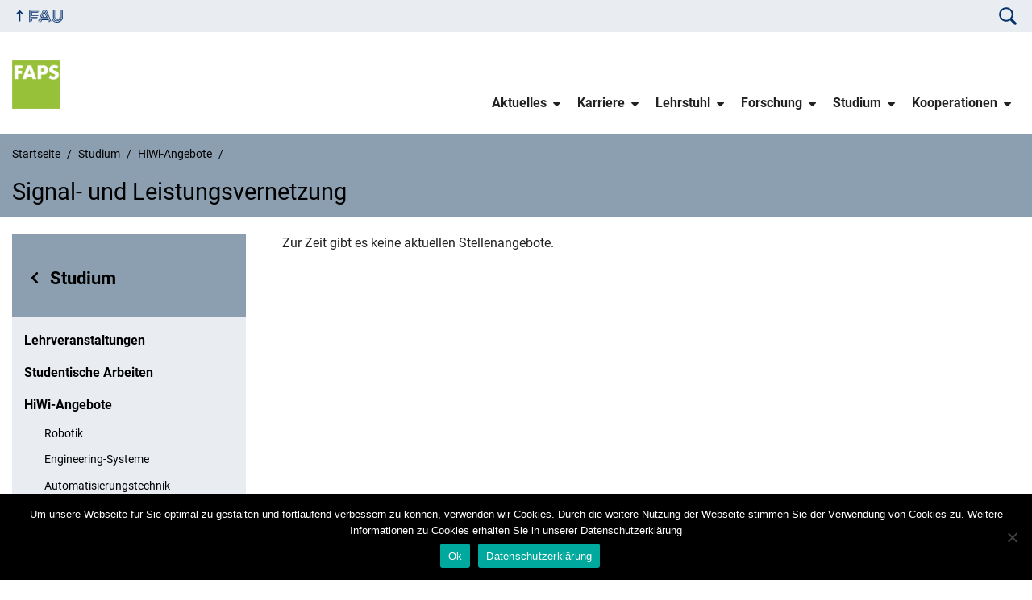

--- FILE ---
content_type: text/html; charset=UTF-8
request_url: https://www.faps.fau.de/studium/hiwi-angebote/signal-und-leistungsvernetzung/
body_size: 8318
content:
<!DOCTYPE html>
<html class="no-js" lang="de">
	<head>
		<meta charset="UTF-8">
		<meta name="viewport" content="width=device-width, initial-scale=1.0">
		<title>Signal- und Leistungsvernetzung &#8211; FAPS &#8211; Lehrstuhl für Fertigungsautomatisierung und Produktionssystematik</title>
		<meta name='robots' content='max-image-preview:large' />
		<link rel="alternate" type="application/rss+xml" title="FAPS - Lehrstuhl für Fertigungsautomatisierung und Produktionssystematik - RSS 2.0 Feed" href="https://www.faps.fau.de/feed/">
		<link rel="alternate" type="application/rss+xml" title="FAPS - Lehrstuhl für Fertigungsautomatisierung und Produktionssystematik &raquo; Feed" href="https://www.faps.fau.de/feed/" />
		<link rel="alternate" type="application/rss+xml" title="FAPS - Lehrstuhl für Fertigungsautomatisierung und Produktionssystematik &raquo; Kommentar-Feed" href="https://www.faps.fau.de/comments/feed/" />
		<link rel='stylesheet' id='bdt-uikit-css' href='https://www.faps.fau.de/wp-content/plugins/bdthemes-element-pack/assets/css/bdt-uikit.css?ver=3.5.5' media='all' />
		<link rel='stylesheet' id='element-pack-site-css' href='https://www.faps.fau.de/wp-content/plugins/bdthemes-element-pack/assets/css/element-pack-site.css?ver=5.5.1' media='all' />
		<link rel='stylesheet' id='contact-form-7-css' href='https://www.faps.fau.de/wp-content/plugins/contact-form-7/includes/css/styles.css?ver=5.9.8' media='all' />
		<link rel='stylesheet' id='swpm.common-css' href='https://www.faps.fau.de/wp-content/plugins/simple-membership/css/swpm.common.css?ver=4.5.4' media='all' />
		<link rel='stylesheet' id='cookie-notice-front-css' href='https://www.faps.fau.de/wp-content/plugins/cookie-notice/css/front.min.css?ver=2.4.18' media='all' />
		<link rel='stylesheet' id='faps-parent-style-css' href='https://www.faps.fau.de/wp-content/themes/FAU-Techfak-master/style.css?ver=6.6.4' media='all' />
		<link rel='stylesheet' id='fau-style-css' href='https://www.faps.fau.de/wp-content/themes/FAU-Techfak-child/style.css?ver=6.6.4' media='all' />
		<link rel='stylesheet' id='fau-style-print-css' href='https://www.faps.fau.de/wp-content/themes/FAU-Techfak-child/print.css?ver=6.6.4' media='print' />
		<link rel='stylesheet' id='cf7cf-style-css' href='https://www.faps.fau.de/wp-content/plugins/cf7-conditional-fields/style.css?ver=2.4.15' media='all' />
		<script src="https://www.faps.fau.de/wp-includes/js/jquery/jquery.min.js?ver=3.7.1" id="jquery-core-js"></script>
		<script src="https://www.faps.fau.de/wp-includes/js/jquery/jquery-migrate.min.js?ver=3.4.1" id="jquery-migrate-js"></script>
		<script id="cookie-notice-front-js-before">
		/* <![CDATA[ */
		var cnArgs = {"ajaxUrl":"https:\/\/www.faps.fau.de\/wp-admin\/admin-ajax.php","nonce":"43ee8fb1f1","hideEffect":"fade","position":"bottom","onScroll":false,"onScrollOffset":100,"onClick":false,"cookieName":"cookie_notice_accepted","cookieTime":2592000,"cookieTimeRejected":2592000,"globalCookie":false,"redirection":false,"cache":false,"revokeCookies":false,"revokeCookiesOpt":"automatic"};
		/* ]]> */
		</script>
		<script src="https://www.faps.fau.de/wp-content/plugins/cookie-notice/js/front.min.js?ver=2.4.18" id="cookie-notice-front-js"></script>
		<meta name="generator" content="WordPress 6.6.4" />
		<link rel="canonical" href="https://www.faps.fau.de/studium/hiwi-angebote/signal-und-leistungsvernetzung/" />
		<link rel='shortlink' href='https://www.faps.fau.de/?p=591' />
		<!-- Analytics by WP Statistics v14.10.1 - https://wp-statistics.com/ -->
		<link rel="dns-prefetch" href="http://www.faps.fau.de" crossorigin>
		<link rel="dns-prefetch" href="https://fau.de" crossorigin>
		<link rel="dns-prefetch" href="https://faps.fau.de" crossorigin>
		<link rel="shortcut icon" href="https://www.faps.fau.de/wp-content/themes/FAU-Techfak-master/img/socialmedia/favicon.ico">
		<link rel="apple-touch-icon" sizes="180x180" href="https://www.faps.fau.de/wp-content/themes/FAU-Techfak-master/img/socialmedia/favicon-apple-touch.png">
		<link rel="icon" type="image/png" sizes="180x180" href="https://www.faps.fau.de/wp-content/themes/FAU-Techfak-master/img/socialmedia/favicon-180x180.png">
		<link rel="icon" type="image/svg+xml" href="https://www.faps.fau.de/wp-content/themes/FAU-Techfak-master/img/socialmedia/favicon.svg" sizes="any">
		<link rel="mask-icon" type="image/svg+xml" href="https://www.faps.fau.de/wp-content/themes/FAU-Techfak-master/img/socialmedia/favicon-mask.svg" color="#04316a">
		<meta name="msapplication-TileColor" content="#04316a">
		<meta name="msapplication-TileImage" content="https://www.faps.fau.de/wp-content/themes/FAU-Techfak-master/img/socialmedia/favicon-180x180.png">
		<meta name="theme-color" content="#04316a">
		<meta name="generator" content="Elementor 3.24.3; features: additional_custom_breakpoints; settings: css_print_method-external, google_font-enabled, font_display-auto">
					<style>
						.e-con.e-parent:nth-of-type(n+4):not(.e-lazyloaded):not(.e-no-lazyload),
						.e-con.e-parent:nth-of-type(n+4):not(.e-lazyloaded):not(.e-no-lazyload) * {
							background-image: none !important;
						}
						@media screen and (max-height: 1024px) {
							.e-con.e-parent:nth-of-type(n+3):not(.e-lazyloaded):not(.e-no-lazyload),
							.e-con.e-parent:nth-of-type(n+3):not(.e-lazyloaded):not(.e-no-lazyload) * {
								background-image: none !important;
							}
						}
						@media screen and (max-height: 640px) {
							.e-con.e-parent:nth-of-type(n+2):not(.e-lazyloaded):not(.e-no-lazyload),
							.e-con.e-parent:nth-of-type(n+2):not(.e-lazyloaded):not(.e-no-lazyload) * {
								background-image: none !important;
							}
						}
					</style>
				
	</head>
	<body id="top" class="page-template page-template-template_list_bordnetze page-template-template_list_bordnetze-php page page-id-591 page-child parent-pageid-583 wp-custom-logo wp-embed-responsive cookies-not-set faculty-tf fau-theme fauorg-fakultaet longtitle slider-autoplay slider-fade blogroll-image-3-2 mainnav-forceclick mainnav-plainview with-search-sidebar elementor-default elementor-kit-9930">		<div id="pagewrapper">
			<div id="headerwrapper">
				<nav id="skiplinks" aria-label="Sprunglinks">
					<ul class="jumplinks">
						<li><a href="#maintop" tabindex="0">Navigation überspringen</a></li>
						<li><a href="#nav" tabindex="0">Zur Navigation</a></li>
						<li><a href="#footer" tabindex="0">Zum Seitenende</a></li>
					</ul>
				</nav>
				<div id="meta">
                    <div class="header-container">
                        <div class="header-row" id="meta-menu">
                            <div class="meta-links-container">
                                <a href="#meta-menu" class="meta-links-trigger meta-links-trigger-open">
                                    <span class="meta-links-trigger-text">Organisationsmenü öffnen</span>
                                    <span
                                        class="meta-links-trigger-icon meta-links-trigger-icon-fau">
                                        <svg height="58" width="153" aria-labelledby="website-title" aria-hidden="true" role="img"><use xlink:href="#fau-logo-2021" class="faubaselogo"/></svg>                                    </span>
                                </a>
                                <a href="#top" class="meta-links-trigger meta-links-trigger-close">
                                    <span class="meta-links-trigger-text">Organisationsmenü schließen</span>
                                    <span class="meta-links-trigger-icon">
                                        <svg aria-hidden="true" focusable="false" data-prefix="fas" data-icon="times" class="svg-inline--fa fa-times fa-w-11"
     role="img" xmlns="http://www.w3.org/2000/svg" viewBox="0 0 352 512">
    <path fill="currentColor"
          d="M242.72 256l100.07-100.07c12.28-12.28 12.28-32.19 0-44.48l-22.24-22.24c-12.28-12.28-32.19-12.28-44.48 0L176 189.28 75.93 89.21c-12.28-12.28-32.19-12.28-44.48 0L9.21 111.45c-12.28 12.28-12.28 32.19 0 44.48L109.28 256 9.21 356.07c-12.28 12.28-12.28 32.19 0 44.48l22.24 22.24c12.28 12.28 32.2 12.28 44.48 0L176 322.72l100.07 100.07c12.28 12.28 32.2 12.28 44.48 0l22.24-22.24c12.28-12.28 12.28-32.19 0-44.48L242.72 256z"></path>
</svg>
                                    </span>
                                </a>
                            </div>
                            <div class="meta-logo">
                                <div class="branding" itemscope itemtype="http://schema.org/Organization">
                                    <meta itemprop="url" content="https://www.faps.fau.de/wp-content/uploads/2022/08/FAPS-Logo_RGB.jpg"><meta itemprop="name" content="FAPS &#8211; Lehrstuhl für Fertigungsautomatisierung und Produktionssystematik"><a href="https://www.faps.fau.de/" class="custom-logo-link" rel="home"><img fetchpriority="high" width="296" height="297" src="https://www.faps.fau.de/wp-content/uploads/2022/08/FAPS-Logo_RGB.jpg" class="custom-logo" alt="FAPS &#8211; Lehrstuhl für Fertigungsautomatisierung und Produktionssystematik" decoding="async" srcset="/wp-content/uploads/2022/08/FAPS-Logo_RGB.jpg 296w, /wp-content/uploads/2022/08/FAPS-Logo_RGB-150x150.jpg 150w, /wp-content/uploads/2022/08/FAPS-Logo_RGB-149x150.jpg 149w, /wp-content/uploads/2022/08/FAPS-Logo_RGB-147x147.jpg 147w, /wp-content/uploads/2022/08/FAPS-Logo_RGB-110x110.jpg 110w, /wp-content/uploads/2022/08/FAPS-Logo_RGB-199x200.jpg 199w, /wp-content/uploads/2022/08/FAPS-Logo_RGB-120x120.jpg 120w" sizes="(max-width: 296px) 100vw, 296px" /></a>                                </div>
                            </div>
                        </div>
                        <nav class="meta-links"
                             aria-label="Navigation: Weitere Angebote">
                            <ul class="orgalist"><li class="fauhome"><a href="https://www.fau.de"><svg height="16" width="42" aria-labelledby="fau-logo-2021-title-2 fau-logo-2021-desc-2" role="img"><title id="fau-logo-2021-title-2">FAU</title><desc id="fau-logo-2021-desc-2">Zur zentralen FAU Website</desc><use xlink:href="#fau-logo-2021" class="fau"/></svg></a></li>
</ul><div class="meta-search">
    <div itemscope itemtype="https://schema.org/WebSite">
        <meta itemprop="url" content="/">
        <form itemprop="potentialAction" itemscope itemtype="https://schema.org/SearchAction" id="search-header" role="search" aria-label="Webauftritt durchsuchen" method="get" class="searchform" action="/">
            <label for="headsearchinput">Geben Sie hier den Suchbegriff ein, um in diesem Webauftritt zu suchen:</label>
            <meta itemprop="target" content="/?s={s}">
            <input itemprop="query-input" id="headsearchinput" type="text" value="" name="s" placeholder="Suchbegriff" required>
            <input type="hidden" name="post_type[]" value="page"><input type="hidden" name="post_type[]" value="post">            <div class="search-initiate-button">
                <svg version="1.1" id="Ebene_1" xmlns="http://www.w3.org/2000/svg" xmlns:xlink="http://www.w3.org/1999/xlink" x="0px" y="0px" viewBox="0 0 100 125" style="enable-background:new 0 0 100 125;" xml:space="preserve">
                    <path d="M41.52,90.52c7.25,0.01,14.34-2.15,20.35-6.21l21.12,21.12c2.75,2.75,7.2,2.75,9.96,0.01c2.75-2.75,2.75-7.2,0.01-9.96
                        c0,0,0,0-0.01-0.01L71.82,74.35c11.23-16.74,6.77-39.42-9.98-50.65s-39.42-6.77-50.65,9.98S4.42,73.1,21.17,84.33
                        C27.18,88.37,34.27,90.52,41.52,90.52z M41.52,25.94c15.5,0,28.07,12.57,28.07,28.07c0,15.5-12.57,28.07-28.07,28.07
                        c-15.5,0-28.07-12.57-28.07-28.07c0,0,0,0,0,0C13.47,38.51,26.02,25.96,41.52,25.94z"/>
                </svg>
            </div>
            <input type="submit" enterkeyhint="search" value="Finden">
        </form>
    </div>
</div>

<ul class="meta-nav menu"></ul>
                        </nav>
                    </div>
                </div>
                                <header id="header">
                    <div class="header-container">
                        <div class="header-row">
                            <div class="branding" id="logo" itemscope itemtype="http://schema.org/Organization">

                                <p class="sitetitle"><meta itemprop="url" content="https://www.faps.fau.de/wp-content/uploads/2022/08/FAPS-Logo_RGB.jpg"><meta itemprop="name" content="FAPS &#8211; Lehrstuhl für Fertigungsautomatisierung und Produktionssystematik"><a href="https://www.faps.fau.de/" class="custom-logo-link" rel="home"><img fetchpriority="high" width="296" height="297" src="https://www.faps.fau.de/wp-content/uploads/2022/08/FAPS-Logo_RGB.jpg" class="custom-logo" alt="FAPS &#8211; Lehrstuhl für Fertigungsautomatisierung und Produktionssystematik" decoding="async" srcset="/wp-content/uploads/2022/08/FAPS-Logo_RGB.jpg 296w, /wp-content/uploads/2022/08/FAPS-Logo_RGB-150x150.jpg 150w, /wp-content/uploads/2022/08/FAPS-Logo_RGB-149x150.jpg 149w, /wp-content/uploads/2022/08/FAPS-Logo_RGB-147x147.jpg 147w, /wp-content/uploads/2022/08/FAPS-Logo_RGB-110x110.jpg 110w, /wp-content/uploads/2022/08/FAPS-Logo_RGB-199x200.jpg 199w, /wp-content/uploads/2022/08/FAPS-Logo_RGB-120x120.jpg 120w" sizes="(max-width: 296px) 100vw, 296px" /></a></p>
                            </div>
                                                        <nav class="header-menu" id="nav" aria-label="Hauptnavigation">
                                <a href="#nav" id="mainnav-toggle"><span>Menu</span></a>
                                <a href="#top" id="mainnav-toggle-close"><span>Menu schließen</span></a>
                                <div id="nav-wrapper">
                                <ul class="nav"><li class="level1 has-sub"><a href="https://www.faps.fau.de/aktuelles/" class=" menu-item has-sub">Aktuelles</a><div class="nav-flyout"><div class="container"><div class="row"><div class="flyout-entries-full column-count-1"><ul class="sub-menu level2"><li><a href="https://www.faps.fau.de/aktuelles/neuigkeiten/" class=" menu-item">Neuigkeiten</a></li><li><a href="https://www.faps.fau.de/aktuelles/faps-in-der-presse/" class=" menu-item">FAPS in der Presse</a></li><li><a href="https://www.faps.fau.de/aktuelles/veranstaltungen/" class=" menu-item">Veranstaltungen</a></li><li><a href="https://www.faps.fau.de/aktuelles/jahresberichte/" class=" menu-item">Jahresberichte</a></li><li><a href="https://www.faps.fau.de/aktuelles/buecher/" class=" menu-item">Bücher</a></li></ul><a href="https://www.faps.fau.de/aktuelles/" class="button-portal">Portal Aktuelles</a></div></div></div></div></li><li class="level1 has-sub"><a href="https://www.faps.fau.de/karriere/" class=" menu-item has-sub">Karriere</a><div class="nav-flyout"><div class="container"><div class="row"><div class="flyout-entries-full column-count-1"><ul class="sub-menu level2"><li><a href="https://www.faps.fau.de/karriere/wissenschaftliche-mitarbeiter/" class=" menu-item">Wissenschaftliche Mitarbeitende</a></li><li><a href="https://www.faps.fau.de/karriere/nichtwissenschaftliche-mitarbeiter/" class=" menu-item">Nichtwissenschaftliche Mitarbeitende</a></li><li><a href="https://www.faps.fau.de/karriere/hiwi-angebote/" class=" menu-item">HiWi-Angebote</a></li><li><a href="https://www.faps.fau.de/karriere/jobangebote-extern/" class=" menu-item">Stellenangebote unserer Partner</a></li><li><a href="https://www.faps.fau.de/karriere/international-phd-candidates/" class=" menu-item">International PhD Candidates</a></li><li><a href="https://www.faps.fau.de/karriere/faps-fertile-4-founders/" class=" menu-item">FAPS-X</a></li><li><a href="https://www.faps.fau.de/lehrstuhl/faps-female/" class=" menu-item">FAPS Female</a></li></ul><a href="https://www.faps.fau.de/karriere/" class="button-portal">Portal Karriere</a></div></div></div></div></li><li class="level1 has-sub"><a href="https://www.faps.fau.de/lehrstuhl/" class=" menu-item has-sub">Lehrstuhl</a><div class="nav-flyout"><div class="container"><div class="row"><div class="flyout-entries-full column-count-2"><ul class="sub-menu level2"><li><a href="https://www.faps.fau.de/lehrstuhl/leitsaetze/" class=" menu-item">Leitsätze</a></li><li><a href="https://www.faps.fau.de/lehrstuhl/klima-und-umweltschutz/" class=" menu-item">Klima- und Umweltschutz</a></li><li><a href="https://www.faps.fau.de/lehrstuhl/geschichte/" class=" menu-item">Chronik</a></li><li><a href="https://www.faps.fau.de/lehrstuhl/organisation/" class=" menu-item">Organisation</a></li><li><a href="https://www.faps.fau.de/lehrstuhl/mitarbeiter/" class=" menu-item">Mitarbeitende</a></li><li><a href="https://www.faps.fau.de/lehrstuhl/standorte/" class=" menu-item">Standorte</a></li><li><a href="https://www.faps.fau.de/lehrstuhl/ausstattung/" class=" menu-item">Ausstattung</a></li><li><a href="https://www.faps.fau.de/lehrstuhl/promotionen/" class=" menu-item">Promotionen</a></li><li><a href="https://www.faps.fau.de/lehrstuhl/faps-female/" class=" menu-item">FAPS Female</a></li></ul><a href="https://www.faps.fau.de/lehrstuhl/" class="button-portal">Portal Lehrstuhl</a></div></div></div></div></li><li class="level1 has-sub"><a href="https://www.faps.fau.de/forschung/" class=" menu-item has-sub">Forschung</a><div class="nav-flyout"><div class="container"><div class="row"><div class="flyout-entries-full column-count-1"><ul class="sub-menu level2"><li><a href="https://www.faps.fau.de/forschung/forschungsbereiche/" class=" menu-item">Forschungsbereiche</a></li><li><a href="https://www.faps.fau.de/forschung/technologiefelder/" class=" menu-item">Technologiefelder</a></li><li><a href="https://www.faps.fau.de/forschung/aktuelle-forschungsprojekte/" class=" menu-item">Aktuelle Forschungsprojekte</a></li><li><a href="https://www.faps.fau.de/forschung/archiv-forschungsprojekte/" class=" menu-item">Abgeschlossene Forschungsprojekte</a></li><li><a href="https://www.faps.fau.de/forschung/publikationen/" class=" menu-item">Publikationen</a></li></ul><a href="https://www.faps.fau.de/forschung/" class="button-portal">Portal Forschung</a></div></div></div></div></li><li class="level1 has-sub"><a href="https://www.faps.fau.de/studium/" class=" menu-item current-page-ancestor has-sub">Studium</a><div class="nav-flyout"><div class="container"><div class="row"><div class="flyout-entries-full column-count-2"><ul class="sub-menu level2"><li><a href="https://www.faps.fau.de/studium/lehrveranstaltungen/" class=" menu-item">Lehrveranstaltungen</a></li><li><a href="https://www.faps.fau.de/studium/studentische-arbeiten/" class=" menu-item">Studentische Arbeiten</a></li><li><a href="https://www.faps.fau.de/studium/hiwi-angebote/" class=" menu-item current-page-ancestor">HiWi-Angebote</a></li><li><a href="https://www.faps.fau.de/studium/project-on-applied-ai/" class=" menu-item">Project on Applied AI</a></li><li><a href="https://www.faps.fau.de/studium/deutschland-stipendium/" class=" menu-item">Deutschland Stipendium</a></li><li><a href="https://www.faps.fau.de/studium/faps-fellowship-programm/" class=" menu-item">FAPS Fellowship</a></li><li><a href="https://www.faps.fau.de/studium/empfehlungsschreiben/" class=" menu-item">Empfehlungsschreiben</a></li><li><a href="https://www.faps.fau.de/studium/faps-research-master/" class=" menu-item">FAPS Research Master</a></li><li><a href="https://www.faps.fau.de/lehrstuhl/faps-female/" class=" menu-item">FAPS Female</a></li></ul><a href="https://www.faps.fau.de/studium/" class="button-portal">Portal Studium</a></div></div></div></div></li><li class="level1 has-sub"><a href="https://www.faps.fau.de/kooperationen/" class=" menu-item has-sub">Kooperationen</a><div class="nav-flyout"><div class="container"><div class="row"><div class="flyout-entries-full column-count-2"><ul class="sub-menu level2"><li><a href="https://www.faps.fau.de/kooperationen/kooperationsformen/" class=" menu-item">Kooperationsformen</a></li><li><a href="https://www.faps.fau.de/kooperationen/technologie-transfer/" class=" menu-item">Technologie-Transfer</a></li><li><a href="https://www.faps.fau.de/kooperationen/service-angebote/" class=" menu-item">Service-Angebote</a></li><li><a href="https://www.faps.fau.de/kooperationen/mid-applikationszentrum/" class=" menu-item">MID Applikationszentrum</a></li><li><a href="https://www.faps.fau.de/kooperationen/verbuende/" class=" menu-item">Verbünde</a></li><li><a href="https://www.faps.fau.de/kooperationen/faps-pronet-e-v/" class=" menu-item">FAPS ProNet e. V.</a></li><li><a href="https://www.faps.fau.de/kooperationen/start-ups/" class=" menu-item">Assoziierte Start-ups</a></li><li><a href="https://www.faps.fau.de/kooperationen/vergabebekanntmachungen/" class=" menu-item">Vergabebekanntmachungen</a></li></ul><a href="https://www.faps.fau.de/kooperationen/" class="button-portal">Portal Kooperationen</a></div></div></div></div></li></ul>                                </div>
                            </nav>
                                                </div>
                    </div>
                </header>
            </div>

    <section id="hero" class="hero-small">
        <div class="hero-container hero-content">
            <div class="hero-row">
                <nav aria-label="Breadcrumb" class="breadcrumbs"><ol class="breadcrumblist" itemscope itemtype="https://schema.org/BreadcrumbList"><li itemprop="itemListElement" itemscope itemtype="https://schema.org/ListItem"><a itemprop="item" href="https://www.faps.fau.de/"><span itemprop="name">Startseite</span></a><meta itemprop="position" content="1" /></li><li itemprop="itemListElement" itemscope itemtype="https://schema.org/ListItem"><a itemprop="item" href="https://www.faps.fau.de/studium/"><span itemprop="name">Studium</span></a><meta itemprop="position" content="2" /></li><li itemprop="itemListElement" itemscope itemtype="https://schema.org/ListItem"><a itemprop="item" href="https://www.faps.fau.de/studium/hiwi-angebote/"><span itemprop="name">HiWi-Angebote</span></a><meta itemprop="position" content="3" /></li><li itemprop="itemListElement" itemscope itemtype="https://schema.org/ListItem"><span class="active" aria-current="page" itemprop="name">Signal- und Leistungsvernetzung</span><meta itemprop="position" content="4" /></li></ol></nav>			
            </div>
            <div class="hero-row" aria-hidden="true" role="presentation">
                <p class="presentationtitle" >Signal- und Leistungsvernetzung</p>
            </div>
        </div>
    </section>
	<div class="content-container">
		<div class="content-row">
			<nav class="sidebar-subnav" aria-labelledby="subnavtitel">
				<header id="subnavtitel" class="small menu-header">
					<span class="screen-reader-text">Bereichsnavigation:</span>
								<h2 class="small menu-header">
						<a href="https://www.faps.fau.de/studium/">Studium</a>
					</h2>
				</header>
					<ul id="subnav">
						<li><a href="https://www.faps.fau.de/studium/lehrveranstaltungen/">Lehrveranstaltungen</a></li>
<li class="page_item_has_children"><a href="https://www.faps.fau.de/studium/studentische-arbeiten/">Studentische Arbeiten</a>
<ul class='children'>
	<li><a href="https://www.faps.fau.de/studium/studentische-arbeiten/externe-arbeiten/">Externe Arbeiten</a></li>
	<li><a href="https://www.faps.fau.de/studium/studentische-arbeiten/robotik/">Robotik</a></li>
	<li><a href="https://www.faps.fau.de/studium/studentische-arbeiten/engineering-systeme/">Engineering-Systeme</a></li>
	<li><a href="https://www.faps.fau.de/studium/studentische-arbeiten/automatisierungstechnik/">Automatisierungstechnik</a></li>
	<li><a href="https://www.faps.fau.de/studium/studentische-arbeiten/medizintechnik/">Medizintechnik</a></li>
	<li><a href="https://www.faps.fau.de/studium/studentische-arbeiten/elektronikproduktion/">Elektronikproduktion</a></li>
	<li><a href="https://www.faps.fau.de/studium/studentische-arbeiten/elektromaschinenproduktion/">Elektromaschinenproduktion</a></li>
	<li><a href="https://www.faps.fau.de/studium/studentische-arbeiten/signal-und-leistungsvernetzung/">Signal- und Leistungsvernetzung</a></li>
	<li><a href="https://www.faps.fau.de/studium/studentische-arbeiten/eroad-center/">E|Road-Center</a></li>
</ul>
</li>
<li class="page_item_has_children current_page_ancestor current_page_parent"><a href="https://www.faps.fau.de/studium/hiwi-angebote/">HiWi-Angebote</a>
<ul class='children'>
	<li><a href="https://www.faps.fau.de/studium/hiwi-angebote/robotik/">Robotik</a></li>
	<li><a href="https://www.faps.fau.de/studium/hiwi-angebote/engineering-systeme/">Engineering-Systeme</a></li>
	<li><a href="https://www.faps.fau.de/studium/hiwi-angebote/automatisierungstechnik/">Automatisierungstechnik</a></li>
	<li><a href="https://www.faps.fau.de/studium/hiwi-angebote/medizintechnik/">Medizintechnik</a></li>
	<li><a href="https://www.faps.fau.de/studium/hiwi-angebote/elektronikproduktion/">Elektronikproduktion</a></li>
	<li><a href="https://www.faps.fau.de/studium/hiwi-angebote/elektromotorenproduktion/">Elektromotorenproduktion</a></li>
	<li class="current_page_item"><a href="https://www.faps.fau.de/studium/hiwi-angebote/signal-und-leistungsvernetzung/" aria-current="page">Signal- und Leistungsvernetzung</a></li>
	<li><a href="https://www.faps.fau.de/studium/hiwi-angebote/eroad-center/">E|Road-Center</a></li>
</ul>
</li>
<li><a href="https://www.faps.fau.de/studium/project-on-applied-ai/">Project on Applied AI</a></li>
<li><a href="https://www.faps.fau.de/studium/deutschland-stipendium/">Deutschland Stipendium</a></li>
<li><a href="https://www.faps.fau.de/studium/faps-fellowship-programm/">FAPS Fellowship</a></li>
<li><a href="https://www.faps.fau.de/studium/empfehlungsschreiben/">Empfehlungsschreiben</a></li>
<li><a href="https://www.faps.fau.de/studium/faps-research-master/">FAPS Research Master</a></li>
					</ul>
							</nav>
			<div class="entry-content">
									<div class="row">
						<div class="span8">
							<p>Zur Zeit gibt es keine aktuellen Stellenangebote.</p>						</div>
					</div>
											</div>
		</div>
	</div>
	

	<footer id="footer">
		<div class="container">
			<div class="footer-row">
				<div class="footer-logo fau">
					<svg height="55" width="144"><use xlink:href="#fau-logo-2021" class="fau-logo-footer"/></svg>				</div>
				<div class="footer-address">
					<address itemscope itemtype="http://schema.org/PostalAddress">
						<meta itemprop="name" content="Friedrich-Alexander-Universität Erlangen-Nürnberg">
						<span>Friedrich-Alexander-Universität<br>Erlangen-Nürnberg</span><br>
						<span itemprop="streetAddress">Schlossplatz 4</span><br>
						<span itemprop="postalCode">91054</span> <span itemprop="addressLocality">Erlangen</span><br>
						<span itemprop="addressCountry"></span>   
					</address>
			   	</div>
		    <div class="footer-meta">
			<nav aria-label="Kontakt, Impressum und Zusatzinformationen">
			    <ul id="footer-nav" class="menu"><li class="menu-item menu-item-type-post_type menu-item-object-page menu-item-95"><a href="https://www.faps.fau.de/sitemap/">Sitemap</a></li>
<li class="menu-item menu-item-type-post_type menu-item-object-page menu-item-96"><a href="https://www.faps.fau.de/impressum/">Impressum</a></li>
<li class="menu-item menu-item-type-post_type menu-item-object-page menu-item-privacy-policy menu-item-5195"><a rel="privacy-policy" href="https://www.faps.fau.de/datenschutz/">Datenschutzerklärung</a></li>
<li class="menu-item menu-item-type-custom menu-item-object-custom menu-item-15033"><a href="/barrierefreiheit">Barrierefreiheit</a></li>
</ul>			</nav>
			<nav class="svg-socialmedia round hoverbg" aria-label="Social Media"><div itemscope itemtype="http://schema.org/Organization"><div itemprop="logo" itemscope itemtype="https://schema.org/ImageObject"><meta itemprop="url" content="https://www.faps.fau.de/wp-content/uploads/2022/08/FAPS-Logo_RGB.jpg"><meta itemprop="width" content="296"><meta itemprop="height" content="297"></div><meta itemprop="name" content="FAPS - Lehrstuhl für Fertigungsautomatisierung und Produktionssystematik"><meta itemprop="url" content="https://www.faps.fau.de/"><ul><li class="social-iconbyurl"><a data-wpel-link="internal" itemprop="sameAs" href="https://www.faps.fau.de/feed/?post_type=neuigkeit">RSS Feed</a></li><li class="social-iconbyurl"><a data-wpel-link="internal" itemprop="sameAs" href="https://www.linkedin.com/company/faps-fau/">Linkedin</a></li></ul></div></nav>		    </div>
		</div>
	    </div>
	    <a href="#pagewrapper" class="top-link">
		<svg height="38" width="38"><use xlink:href="#chevron-up-solid"/></svg>		
		<span class="screen-reader-text">Nach oben</span></a>
	</footer>
    </div> 
		
		<svg class="fau-svg-definitions" version="1.1" xmlns="http://www.w3.org/2000/svg" xmlns:xlink="http://www.w3.org/1999/xlink">
			<symbol id="fau-logo-2021" viewBox="0 0 479 183"><g id="Logo" transform="matrix(1 0 0 1 0 -2)"><path d="M0 19.1 L9.3 9.8 L9.3 178.1 L0 178.1 Z M27.8 11.3 L139 11.3 L139 2 L18.5 2 L18.5 11.3 L18.5 113.3 L120.9 113.3 L120.9 104 L27.8 104 Z M134.9 85.4 L46.3 85.4 L46.3 48.3 L122 48.3 L131.3 39 L46.3 39 L46.3 29.7 L139 29.7 L139 20.4 L46.3 20.4 L37 20.4 L37 94.5 L125.6 94.5 Z M18.5 127.1 L18.5 178.1 L27.8 178.1 L27.8 131.8 L37.1 131.8 L37.1 170.4 L46.4 161.1 L46.4 131.8 L121 131.8 L121 122.5 L18.5 122.5 Z M469.8 2 L469.8 108.6 C469.8 133.4 458.7 154.7 432.9 171.1 L432.7 170.8 C449.7 157.3 460.5 140.1 460.5 117.7 L460.5 2 L451.2 2 L451.2 117.5 C451.2 150.8 424.2 175.7 391 175.7 C357.8 175.7 330.8 150.7 330.8 117.5 L330.8 9.8 L321.5 19.1 L321.5 117.8 C321.5 156.2 352.6 185 391 185 C391.9 185 400.3 185 400.3 185 C438.1 185 479.1 157.1 479.1 108.8 C479.1 108.8 479.1 2.1 479.1 2.1 L469.8 2.1 Z M391 166.5 C419.1 166.5 442 145.7 442 117.5 L442 117.5 L442 9.8 L432.7 19.1 L432.7 108.6 C432.7 126.5 418.2 138.7 400.3 138.7 C382.4 138.7 367.9 126.5 367.9 108.6 L367.9 2 L358.6 2 L358.6 108.6 C358.6 131.6 377.3 148 400.3 148 C409.7 148 421.2 143.3 428.9 135.2 L429.1 135.5 C421.8 149 408.4 157.3 391 157.3 C368.1 157.3 349.5 140.7 349.3 117.9 L349.3 117.9 L349.3 2 L340 2 L340 117.9 L340 117.9 C340.2 145.8 363 166.5 391 166.5 Z M185.1 122.5 L161.7 178.1 L171 178.1 L171 178.1 L171 178.1 L182.7 150.3 L261.2 150.3 L272.9 178.1 L282.2 178.1 L266.5 141 L186.5 141 L190.4 131.7 L271.8 131.7 L291.3 178 L300.6 178 L277.2 122.4 L185.1 122.4 Z M198.7 2 L130.6 163.6 L136.5 171.6 L208 2 Z M235.8 2 L307.2 171.6 L313.1 163.6 L245 2 Z M179.7 113.2 L152.3 178.1 L143 178.1 L212.6 13 L250.9 103.9 L260.2 103.9 L217.2 2 L226.5 2 L273.3 113.2 Z M221.9 57.1 L202.1 104 L241.6 104 Z M183.6 104 L192.9 104 L217.3 46.1 L212.7 35.1 Z"/></g></symbol>
			<symbol id="chevron-up-solid" viewBox="0 0 448 512"><path fill="currentColor" d="M240.971 130.524l194.343 194.343c9.373 9.373 9.373 24.569 0 33.941l-22.667 22.667c-9.357 9.357-24.522 9.375-33.901.04L224 227.495 69.255 381.516c-9.379 9.335-24.544 9.317-33.901-.04l-22.667-22.667c-9.373-9.373-9.373-24.569 0-33.941L207.03 130.525c9.372-9.373 24.568-9.373 33.941-.001z"></path></symbol>
		</svg>
					<script type='text/javascript'>
						const lazyloadRunObserver = () => {
							const lazyloadBackgrounds = document.querySelectorAll( `.e-con.e-parent:not(.e-lazyloaded)` );
							const lazyloadBackgroundObserver = new IntersectionObserver( ( entries ) => {
								entries.forEach( ( entry ) => {
									if ( entry.isIntersecting ) {
										let lazyloadBackground = entry.target;
										if( lazyloadBackground ) {
											lazyloadBackground.classList.add( 'e-lazyloaded' );
										}
										lazyloadBackgroundObserver.unobserve( entry.target );
									}
								});
							}, { rootMargin: '200px 0px 200px 0px' } );
							lazyloadBackgrounds.forEach( ( lazyloadBackground ) => {
								lazyloadBackgroundObserver.observe( lazyloadBackground );
							} );
						};
						const events = [
							'DOMContentLoaded',
							'elementor/lazyload/observe',
						];
						events.forEach( ( event ) => {
							document.addEventListener( event, lazyloadRunObserver );
						} );
					</script>
					<script src="https://www.faps.fau.de/wp-includes/js/dist/hooks.min.js?ver=2810c76e705dd1a53b18" id="wp-hooks-js"></script>
		<script src="https://www.faps.fau.de/wp-includes/js/dist/i18n.min.js?ver=5e580eb46a90c2b997e6" id="wp-i18n-js"></script>
		<script id="wp-i18n-js-after">
		/* <![CDATA[ */
		wp.i18n.setLocaleData( { 'text direction\u0004ltr': [ 'ltr' ] } );
		/* ]]> */
		</script>
		<script src="https://www.faps.fau.de/wp-content/plugins/contact-form-7/includes/swv/js/index.js?ver=5.9.8" id="swv-js"></script>
		<script type="text/javascript" id="contact-form-7-js-extra">
		/* <![CDATA[ */
		var wpcf7 = {"api":{"root":"https:\/\/www.faps.fau.de\/wp-json\/","namespace":"contact-form-7\/v1"}};
		/* ]]> */
		</script>
		<script src="https://www.faps.fau.de/wp-content/plugins/contact-form-7/includes/js/index.js?ver=5.9.8" id="contact-form-7-js"></script>
		<script src="https://www.faps.fau.de/wp-content/themes/FAU-Techfak-master/js/printlinks.min.js?ver=6.6.4" id="fau-js-printlinks-js"></script>
		<script src="https://www.faps.fau.de/wp-content/themes/FAU-Techfak-master/js/fau-theme.min.js?ver=6.6.4" id="fau-scripts-js"></script>
		<script type="text/javascript" id="wpcf7cf-scripts-js-extra">
		/* <![CDATA[ */
		var wpcf7cf_global_settings = {"ajaxurl":"https:\/\/www.faps.fau.de\/wp-admin\/admin-ajax.php"};
		/* ]]> */
		</script>
		<script src="https://www.faps.fau.de/wp-content/plugins/cf7-conditional-fields/js/scripts.js?ver=2.4.15" id="wpcf7cf-scripts-js"></script>
		<script src="https://www.google.com/recaptcha/api.js?render=6Ld-Gt4ZAAAAAIEsNNZur4n-tNkwGXLWDUh3HbCc&amp;ver=3.0" id="google-recaptcha-js"></script>
		<script src="https://www.faps.fau.de/wp-includes/js/dist/vendor/wp-polyfill.min.js?ver=3.15.0" id="wp-polyfill-js"></script>
		<script type="text/javascript" id="wpcf7-recaptcha-js-extra">
		/* <![CDATA[ */
		var wpcf7_recaptcha = {"sitekey":"6Ld-Gt4ZAAAAAIEsNNZur4n-tNkwGXLWDUh3HbCc","actions":{"homepage":"homepage","contactform":"contactform"}};
		/* ]]> */
		</script>
		<script src="https://www.faps.fau.de/wp-content/plugins/contact-form-7/modules/recaptcha/index.js?ver=5.9.8" id="wpcf7-recaptcha-js"></script>
		
				<!-- Cookie Notice plugin v2.4.18 by Hu-manity.co https://hu-manity.co/ -->
				<div id="cookie-notice" role="dialog" class="cookie-notice-hidden cookie-revoke-hidden cn-position-bottom" aria-label="Cookie Notice" style="background-color: rgba(0,0,0,1);"><div class="cookie-notice-container" style="color: #fff"><span id="cn-notice-text" class="cn-text-container">Um unsere Webseite für Sie optimal zu gestalten und fortlaufend verbessern zu können, verwenden wir Cookies. Durch die weitere Nutzung der Webseite stimmen Sie der Verwendung von Cookies zu.
		Weitere Informationen zu Cookies erhalten Sie in unserer Datenschutzerklärung</span><span id="cn-notice-buttons" class="cn-buttons-container"><a href="#" id="cn-accept-cookie" data-cookie-set="accept" class="cn-set-cookie cn-button" aria-label="Ok" style="background-color: #00a99d">Ok</a><a href="https://www.faps.fau.de/datenschutz/" target="_blank" id="cn-more-info" class="cn-more-info cn-button" aria-label="Datenschutzerklärung" style="background-color: #00a99d">Datenschutzerklärung</a></span><span id="cn-close-notice" data-cookie-set="accept" class="cn-close-icon" title="No"></span></div>
					
				</div>
				<!-- / Cookie Notice plugin --
	</body>
</html>

--- FILE ---
content_type: text/html; charset=utf-8
request_url: https://www.google.com/recaptcha/api2/anchor?ar=1&k=6Ld-Gt4ZAAAAAIEsNNZur4n-tNkwGXLWDUh3HbCc&co=aHR0cHM6Ly93d3cuZmFwcy5mYXUuZGU6NDQz&hl=en&v=PoyoqOPhxBO7pBk68S4YbpHZ&size=invisible&anchor-ms=20000&execute-ms=30000&cb=nmp2xb9ghea3
body_size: 48668
content:
<!DOCTYPE HTML><html dir="ltr" lang="en"><head><meta http-equiv="Content-Type" content="text/html; charset=UTF-8">
<meta http-equiv="X-UA-Compatible" content="IE=edge">
<title>reCAPTCHA</title>
<style type="text/css">
/* cyrillic-ext */
@font-face {
  font-family: 'Roboto';
  font-style: normal;
  font-weight: 400;
  font-stretch: 100%;
  src: url(//fonts.gstatic.com/s/roboto/v48/KFO7CnqEu92Fr1ME7kSn66aGLdTylUAMa3GUBHMdazTgWw.woff2) format('woff2');
  unicode-range: U+0460-052F, U+1C80-1C8A, U+20B4, U+2DE0-2DFF, U+A640-A69F, U+FE2E-FE2F;
}
/* cyrillic */
@font-face {
  font-family: 'Roboto';
  font-style: normal;
  font-weight: 400;
  font-stretch: 100%;
  src: url(//fonts.gstatic.com/s/roboto/v48/KFO7CnqEu92Fr1ME7kSn66aGLdTylUAMa3iUBHMdazTgWw.woff2) format('woff2');
  unicode-range: U+0301, U+0400-045F, U+0490-0491, U+04B0-04B1, U+2116;
}
/* greek-ext */
@font-face {
  font-family: 'Roboto';
  font-style: normal;
  font-weight: 400;
  font-stretch: 100%;
  src: url(//fonts.gstatic.com/s/roboto/v48/KFO7CnqEu92Fr1ME7kSn66aGLdTylUAMa3CUBHMdazTgWw.woff2) format('woff2');
  unicode-range: U+1F00-1FFF;
}
/* greek */
@font-face {
  font-family: 'Roboto';
  font-style: normal;
  font-weight: 400;
  font-stretch: 100%;
  src: url(//fonts.gstatic.com/s/roboto/v48/KFO7CnqEu92Fr1ME7kSn66aGLdTylUAMa3-UBHMdazTgWw.woff2) format('woff2');
  unicode-range: U+0370-0377, U+037A-037F, U+0384-038A, U+038C, U+038E-03A1, U+03A3-03FF;
}
/* math */
@font-face {
  font-family: 'Roboto';
  font-style: normal;
  font-weight: 400;
  font-stretch: 100%;
  src: url(//fonts.gstatic.com/s/roboto/v48/KFO7CnqEu92Fr1ME7kSn66aGLdTylUAMawCUBHMdazTgWw.woff2) format('woff2');
  unicode-range: U+0302-0303, U+0305, U+0307-0308, U+0310, U+0312, U+0315, U+031A, U+0326-0327, U+032C, U+032F-0330, U+0332-0333, U+0338, U+033A, U+0346, U+034D, U+0391-03A1, U+03A3-03A9, U+03B1-03C9, U+03D1, U+03D5-03D6, U+03F0-03F1, U+03F4-03F5, U+2016-2017, U+2034-2038, U+203C, U+2040, U+2043, U+2047, U+2050, U+2057, U+205F, U+2070-2071, U+2074-208E, U+2090-209C, U+20D0-20DC, U+20E1, U+20E5-20EF, U+2100-2112, U+2114-2115, U+2117-2121, U+2123-214F, U+2190, U+2192, U+2194-21AE, U+21B0-21E5, U+21F1-21F2, U+21F4-2211, U+2213-2214, U+2216-22FF, U+2308-230B, U+2310, U+2319, U+231C-2321, U+2336-237A, U+237C, U+2395, U+239B-23B7, U+23D0, U+23DC-23E1, U+2474-2475, U+25AF, U+25B3, U+25B7, U+25BD, U+25C1, U+25CA, U+25CC, U+25FB, U+266D-266F, U+27C0-27FF, U+2900-2AFF, U+2B0E-2B11, U+2B30-2B4C, U+2BFE, U+3030, U+FF5B, U+FF5D, U+1D400-1D7FF, U+1EE00-1EEFF;
}
/* symbols */
@font-face {
  font-family: 'Roboto';
  font-style: normal;
  font-weight: 400;
  font-stretch: 100%;
  src: url(//fonts.gstatic.com/s/roboto/v48/KFO7CnqEu92Fr1ME7kSn66aGLdTylUAMaxKUBHMdazTgWw.woff2) format('woff2');
  unicode-range: U+0001-000C, U+000E-001F, U+007F-009F, U+20DD-20E0, U+20E2-20E4, U+2150-218F, U+2190, U+2192, U+2194-2199, U+21AF, U+21E6-21F0, U+21F3, U+2218-2219, U+2299, U+22C4-22C6, U+2300-243F, U+2440-244A, U+2460-24FF, U+25A0-27BF, U+2800-28FF, U+2921-2922, U+2981, U+29BF, U+29EB, U+2B00-2BFF, U+4DC0-4DFF, U+FFF9-FFFB, U+10140-1018E, U+10190-1019C, U+101A0, U+101D0-101FD, U+102E0-102FB, U+10E60-10E7E, U+1D2C0-1D2D3, U+1D2E0-1D37F, U+1F000-1F0FF, U+1F100-1F1AD, U+1F1E6-1F1FF, U+1F30D-1F30F, U+1F315, U+1F31C, U+1F31E, U+1F320-1F32C, U+1F336, U+1F378, U+1F37D, U+1F382, U+1F393-1F39F, U+1F3A7-1F3A8, U+1F3AC-1F3AF, U+1F3C2, U+1F3C4-1F3C6, U+1F3CA-1F3CE, U+1F3D4-1F3E0, U+1F3ED, U+1F3F1-1F3F3, U+1F3F5-1F3F7, U+1F408, U+1F415, U+1F41F, U+1F426, U+1F43F, U+1F441-1F442, U+1F444, U+1F446-1F449, U+1F44C-1F44E, U+1F453, U+1F46A, U+1F47D, U+1F4A3, U+1F4B0, U+1F4B3, U+1F4B9, U+1F4BB, U+1F4BF, U+1F4C8-1F4CB, U+1F4D6, U+1F4DA, U+1F4DF, U+1F4E3-1F4E6, U+1F4EA-1F4ED, U+1F4F7, U+1F4F9-1F4FB, U+1F4FD-1F4FE, U+1F503, U+1F507-1F50B, U+1F50D, U+1F512-1F513, U+1F53E-1F54A, U+1F54F-1F5FA, U+1F610, U+1F650-1F67F, U+1F687, U+1F68D, U+1F691, U+1F694, U+1F698, U+1F6AD, U+1F6B2, U+1F6B9-1F6BA, U+1F6BC, U+1F6C6-1F6CF, U+1F6D3-1F6D7, U+1F6E0-1F6EA, U+1F6F0-1F6F3, U+1F6F7-1F6FC, U+1F700-1F7FF, U+1F800-1F80B, U+1F810-1F847, U+1F850-1F859, U+1F860-1F887, U+1F890-1F8AD, U+1F8B0-1F8BB, U+1F8C0-1F8C1, U+1F900-1F90B, U+1F93B, U+1F946, U+1F984, U+1F996, U+1F9E9, U+1FA00-1FA6F, U+1FA70-1FA7C, U+1FA80-1FA89, U+1FA8F-1FAC6, U+1FACE-1FADC, U+1FADF-1FAE9, U+1FAF0-1FAF8, U+1FB00-1FBFF;
}
/* vietnamese */
@font-face {
  font-family: 'Roboto';
  font-style: normal;
  font-weight: 400;
  font-stretch: 100%;
  src: url(//fonts.gstatic.com/s/roboto/v48/KFO7CnqEu92Fr1ME7kSn66aGLdTylUAMa3OUBHMdazTgWw.woff2) format('woff2');
  unicode-range: U+0102-0103, U+0110-0111, U+0128-0129, U+0168-0169, U+01A0-01A1, U+01AF-01B0, U+0300-0301, U+0303-0304, U+0308-0309, U+0323, U+0329, U+1EA0-1EF9, U+20AB;
}
/* latin-ext */
@font-face {
  font-family: 'Roboto';
  font-style: normal;
  font-weight: 400;
  font-stretch: 100%;
  src: url(//fonts.gstatic.com/s/roboto/v48/KFO7CnqEu92Fr1ME7kSn66aGLdTylUAMa3KUBHMdazTgWw.woff2) format('woff2');
  unicode-range: U+0100-02BA, U+02BD-02C5, U+02C7-02CC, U+02CE-02D7, U+02DD-02FF, U+0304, U+0308, U+0329, U+1D00-1DBF, U+1E00-1E9F, U+1EF2-1EFF, U+2020, U+20A0-20AB, U+20AD-20C0, U+2113, U+2C60-2C7F, U+A720-A7FF;
}
/* latin */
@font-face {
  font-family: 'Roboto';
  font-style: normal;
  font-weight: 400;
  font-stretch: 100%;
  src: url(//fonts.gstatic.com/s/roboto/v48/KFO7CnqEu92Fr1ME7kSn66aGLdTylUAMa3yUBHMdazQ.woff2) format('woff2');
  unicode-range: U+0000-00FF, U+0131, U+0152-0153, U+02BB-02BC, U+02C6, U+02DA, U+02DC, U+0304, U+0308, U+0329, U+2000-206F, U+20AC, U+2122, U+2191, U+2193, U+2212, U+2215, U+FEFF, U+FFFD;
}
/* cyrillic-ext */
@font-face {
  font-family: 'Roboto';
  font-style: normal;
  font-weight: 500;
  font-stretch: 100%;
  src: url(//fonts.gstatic.com/s/roboto/v48/KFO7CnqEu92Fr1ME7kSn66aGLdTylUAMa3GUBHMdazTgWw.woff2) format('woff2');
  unicode-range: U+0460-052F, U+1C80-1C8A, U+20B4, U+2DE0-2DFF, U+A640-A69F, U+FE2E-FE2F;
}
/* cyrillic */
@font-face {
  font-family: 'Roboto';
  font-style: normal;
  font-weight: 500;
  font-stretch: 100%;
  src: url(//fonts.gstatic.com/s/roboto/v48/KFO7CnqEu92Fr1ME7kSn66aGLdTylUAMa3iUBHMdazTgWw.woff2) format('woff2');
  unicode-range: U+0301, U+0400-045F, U+0490-0491, U+04B0-04B1, U+2116;
}
/* greek-ext */
@font-face {
  font-family: 'Roboto';
  font-style: normal;
  font-weight: 500;
  font-stretch: 100%;
  src: url(//fonts.gstatic.com/s/roboto/v48/KFO7CnqEu92Fr1ME7kSn66aGLdTylUAMa3CUBHMdazTgWw.woff2) format('woff2');
  unicode-range: U+1F00-1FFF;
}
/* greek */
@font-face {
  font-family: 'Roboto';
  font-style: normal;
  font-weight: 500;
  font-stretch: 100%;
  src: url(//fonts.gstatic.com/s/roboto/v48/KFO7CnqEu92Fr1ME7kSn66aGLdTylUAMa3-UBHMdazTgWw.woff2) format('woff2');
  unicode-range: U+0370-0377, U+037A-037F, U+0384-038A, U+038C, U+038E-03A1, U+03A3-03FF;
}
/* math */
@font-face {
  font-family: 'Roboto';
  font-style: normal;
  font-weight: 500;
  font-stretch: 100%;
  src: url(//fonts.gstatic.com/s/roboto/v48/KFO7CnqEu92Fr1ME7kSn66aGLdTylUAMawCUBHMdazTgWw.woff2) format('woff2');
  unicode-range: U+0302-0303, U+0305, U+0307-0308, U+0310, U+0312, U+0315, U+031A, U+0326-0327, U+032C, U+032F-0330, U+0332-0333, U+0338, U+033A, U+0346, U+034D, U+0391-03A1, U+03A3-03A9, U+03B1-03C9, U+03D1, U+03D5-03D6, U+03F0-03F1, U+03F4-03F5, U+2016-2017, U+2034-2038, U+203C, U+2040, U+2043, U+2047, U+2050, U+2057, U+205F, U+2070-2071, U+2074-208E, U+2090-209C, U+20D0-20DC, U+20E1, U+20E5-20EF, U+2100-2112, U+2114-2115, U+2117-2121, U+2123-214F, U+2190, U+2192, U+2194-21AE, U+21B0-21E5, U+21F1-21F2, U+21F4-2211, U+2213-2214, U+2216-22FF, U+2308-230B, U+2310, U+2319, U+231C-2321, U+2336-237A, U+237C, U+2395, U+239B-23B7, U+23D0, U+23DC-23E1, U+2474-2475, U+25AF, U+25B3, U+25B7, U+25BD, U+25C1, U+25CA, U+25CC, U+25FB, U+266D-266F, U+27C0-27FF, U+2900-2AFF, U+2B0E-2B11, U+2B30-2B4C, U+2BFE, U+3030, U+FF5B, U+FF5D, U+1D400-1D7FF, U+1EE00-1EEFF;
}
/* symbols */
@font-face {
  font-family: 'Roboto';
  font-style: normal;
  font-weight: 500;
  font-stretch: 100%;
  src: url(//fonts.gstatic.com/s/roboto/v48/KFO7CnqEu92Fr1ME7kSn66aGLdTylUAMaxKUBHMdazTgWw.woff2) format('woff2');
  unicode-range: U+0001-000C, U+000E-001F, U+007F-009F, U+20DD-20E0, U+20E2-20E4, U+2150-218F, U+2190, U+2192, U+2194-2199, U+21AF, U+21E6-21F0, U+21F3, U+2218-2219, U+2299, U+22C4-22C6, U+2300-243F, U+2440-244A, U+2460-24FF, U+25A0-27BF, U+2800-28FF, U+2921-2922, U+2981, U+29BF, U+29EB, U+2B00-2BFF, U+4DC0-4DFF, U+FFF9-FFFB, U+10140-1018E, U+10190-1019C, U+101A0, U+101D0-101FD, U+102E0-102FB, U+10E60-10E7E, U+1D2C0-1D2D3, U+1D2E0-1D37F, U+1F000-1F0FF, U+1F100-1F1AD, U+1F1E6-1F1FF, U+1F30D-1F30F, U+1F315, U+1F31C, U+1F31E, U+1F320-1F32C, U+1F336, U+1F378, U+1F37D, U+1F382, U+1F393-1F39F, U+1F3A7-1F3A8, U+1F3AC-1F3AF, U+1F3C2, U+1F3C4-1F3C6, U+1F3CA-1F3CE, U+1F3D4-1F3E0, U+1F3ED, U+1F3F1-1F3F3, U+1F3F5-1F3F7, U+1F408, U+1F415, U+1F41F, U+1F426, U+1F43F, U+1F441-1F442, U+1F444, U+1F446-1F449, U+1F44C-1F44E, U+1F453, U+1F46A, U+1F47D, U+1F4A3, U+1F4B0, U+1F4B3, U+1F4B9, U+1F4BB, U+1F4BF, U+1F4C8-1F4CB, U+1F4D6, U+1F4DA, U+1F4DF, U+1F4E3-1F4E6, U+1F4EA-1F4ED, U+1F4F7, U+1F4F9-1F4FB, U+1F4FD-1F4FE, U+1F503, U+1F507-1F50B, U+1F50D, U+1F512-1F513, U+1F53E-1F54A, U+1F54F-1F5FA, U+1F610, U+1F650-1F67F, U+1F687, U+1F68D, U+1F691, U+1F694, U+1F698, U+1F6AD, U+1F6B2, U+1F6B9-1F6BA, U+1F6BC, U+1F6C6-1F6CF, U+1F6D3-1F6D7, U+1F6E0-1F6EA, U+1F6F0-1F6F3, U+1F6F7-1F6FC, U+1F700-1F7FF, U+1F800-1F80B, U+1F810-1F847, U+1F850-1F859, U+1F860-1F887, U+1F890-1F8AD, U+1F8B0-1F8BB, U+1F8C0-1F8C1, U+1F900-1F90B, U+1F93B, U+1F946, U+1F984, U+1F996, U+1F9E9, U+1FA00-1FA6F, U+1FA70-1FA7C, U+1FA80-1FA89, U+1FA8F-1FAC6, U+1FACE-1FADC, U+1FADF-1FAE9, U+1FAF0-1FAF8, U+1FB00-1FBFF;
}
/* vietnamese */
@font-face {
  font-family: 'Roboto';
  font-style: normal;
  font-weight: 500;
  font-stretch: 100%;
  src: url(//fonts.gstatic.com/s/roboto/v48/KFO7CnqEu92Fr1ME7kSn66aGLdTylUAMa3OUBHMdazTgWw.woff2) format('woff2');
  unicode-range: U+0102-0103, U+0110-0111, U+0128-0129, U+0168-0169, U+01A0-01A1, U+01AF-01B0, U+0300-0301, U+0303-0304, U+0308-0309, U+0323, U+0329, U+1EA0-1EF9, U+20AB;
}
/* latin-ext */
@font-face {
  font-family: 'Roboto';
  font-style: normal;
  font-weight: 500;
  font-stretch: 100%;
  src: url(//fonts.gstatic.com/s/roboto/v48/KFO7CnqEu92Fr1ME7kSn66aGLdTylUAMa3KUBHMdazTgWw.woff2) format('woff2');
  unicode-range: U+0100-02BA, U+02BD-02C5, U+02C7-02CC, U+02CE-02D7, U+02DD-02FF, U+0304, U+0308, U+0329, U+1D00-1DBF, U+1E00-1E9F, U+1EF2-1EFF, U+2020, U+20A0-20AB, U+20AD-20C0, U+2113, U+2C60-2C7F, U+A720-A7FF;
}
/* latin */
@font-face {
  font-family: 'Roboto';
  font-style: normal;
  font-weight: 500;
  font-stretch: 100%;
  src: url(//fonts.gstatic.com/s/roboto/v48/KFO7CnqEu92Fr1ME7kSn66aGLdTylUAMa3yUBHMdazQ.woff2) format('woff2');
  unicode-range: U+0000-00FF, U+0131, U+0152-0153, U+02BB-02BC, U+02C6, U+02DA, U+02DC, U+0304, U+0308, U+0329, U+2000-206F, U+20AC, U+2122, U+2191, U+2193, U+2212, U+2215, U+FEFF, U+FFFD;
}
/* cyrillic-ext */
@font-face {
  font-family: 'Roboto';
  font-style: normal;
  font-weight: 900;
  font-stretch: 100%;
  src: url(//fonts.gstatic.com/s/roboto/v48/KFO7CnqEu92Fr1ME7kSn66aGLdTylUAMa3GUBHMdazTgWw.woff2) format('woff2');
  unicode-range: U+0460-052F, U+1C80-1C8A, U+20B4, U+2DE0-2DFF, U+A640-A69F, U+FE2E-FE2F;
}
/* cyrillic */
@font-face {
  font-family: 'Roboto';
  font-style: normal;
  font-weight: 900;
  font-stretch: 100%;
  src: url(//fonts.gstatic.com/s/roboto/v48/KFO7CnqEu92Fr1ME7kSn66aGLdTylUAMa3iUBHMdazTgWw.woff2) format('woff2');
  unicode-range: U+0301, U+0400-045F, U+0490-0491, U+04B0-04B1, U+2116;
}
/* greek-ext */
@font-face {
  font-family: 'Roboto';
  font-style: normal;
  font-weight: 900;
  font-stretch: 100%;
  src: url(//fonts.gstatic.com/s/roboto/v48/KFO7CnqEu92Fr1ME7kSn66aGLdTylUAMa3CUBHMdazTgWw.woff2) format('woff2');
  unicode-range: U+1F00-1FFF;
}
/* greek */
@font-face {
  font-family: 'Roboto';
  font-style: normal;
  font-weight: 900;
  font-stretch: 100%;
  src: url(//fonts.gstatic.com/s/roboto/v48/KFO7CnqEu92Fr1ME7kSn66aGLdTylUAMa3-UBHMdazTgWw.woff2) format('woff2');
  unicode-range: U+0370-0377, U+037A-037F, U+0384-038A, U+038C, U+038E-03A1, U+03A3-03FF;
}
/* math */
@font-face {
  font-family: 'Roboto';
  font-style: normal;
  font-weight: 900;
  font-stretch: 100%;
  src: url(//fonts.gstatic.com/s/roboto/v48/KFO7CnqEu92Fr1ME7kSn66aGLdTylUAMawCUBHMdazTgWw.woff2) format('woff2');
  unicode-range: U+0302-0303, U+0305, U+0307-0308, U+0310, U+0312, U+0315, U+031A, U+0326-0327, U+032C, U+032F-0330, U+0332-0333, U+0338, U+033A, U+0346, U+034D, U+0391-03A1, U+03A3-03A9, U+03B1-03C9, U+03D1, U+03D5-03D6, U+03F0-03F1, U+03F4-03F5, U+2016-2017, U+2034-2038, U+203C, U+2040, U+2043, U+2047, U+2050, U+2057, U+205F, U+2070-2071, U+2074-208E, U+2090-209C, U+20D0-20DC, U+20E1, U+20E5-20EF, U+2100-2112, U+2114-2115, U+2117-2121, U+2123-214F, U+2190, U+2192, U+2194-21AE, U+21B0-21E5, U+21F1-21F2, U+21F4-2211, U+2213-2214, U+2216-22FF, U+2308-230B, U+2310, U+2319, U+231C-2321, U+2336-237A, U+237C, U+2395, U+239B-23B7, U+23D0, U+23DC-23E1, U+2474-2475, U+25AF, U+25B3, U+25B7, U+25BD, U+25C1, U+25CA, U+25CC, U+25FB, U+266D-266F, U+27C0-27FF, U+2900-2AFF, U+2B0E-2B11, U+2B30-2B4C, U+2BFE, U+3030, U+FF5B, U+FF5D, U+1D400-1D7FF, U+1EE00-1EEFF;
}
/* symbols */
@font-face {
  font-family: 'Roboto';
  font-style: normal;
  font-weight: 900;
  font-stretch: 100%;
  src: url(//fonts.gstatic.com/s/roboto/v48/KFO7CnqEu92Fr1ME7kSn66aGLdTylUAMaxKUBHMdazTgWw.woff2) format('woff2');
  unicode-range: U+0001-000C, U+000E-001F, U+007F-009F, U+20DD-20E0, U+20E2-20E4, U+2150-218F, U+2190, U+2192, U+2194-2199, U+21AF, U+21E6-21F0, U+21F3, U+2218-2219, U+2299, U+22C4-22C6, U+2300-243F, U+2440-244A, U+2460-24FF, U+25A0-27BF, U+2800-28FF, U+2921-2922, U+2981, U+29BF, U+29EB, U+2B00-2BFF, U+4DC0-4DFF, U+FFF9-FFFB, U+10140-1018E, U+10190-1019C, U+101A0, U+101D0-101FD, U+102E0-102FB, U+10E60-10E7E, U+1D2C0-1D2D3, U+1D2E0-1D37F, U+1F000-1F0FF, U+1F100-1F1AD, U+1F1E6-1F1FF, U+1F30D-1F30F, U+1F315, U+1F31C, U+1F31E, U+1F320-1F32C, U+1F336, U+1F378, U+1F37D, U+1F382, U+1F393-1F39F, U+1F3A7-1F3A8, U+1F3AC-1F3AF, U+1F3C2, U+1F3C4-1F3C6, U+1F3CA-1F3CE, U+1F3D4-1F3E0, U+1F3ED, U+1F3F1-1F3F3, U+1F3F5-1F3F7, U+1F408, U+1F415, U+1F41F, U+1F426, U+1F43F, U+1F441-1F442, U+1F444, U+1F446-1F449, U+1F44C-1F44E, U+1F453, U+1F46A, U+1F47D, U+1F4A3, U+1F4B0, U+1F4B3, U+1F4B9, U+1F4BB, U+1F4BF, U+1F4C8-1F4CB, U+1F4D6, U+1F4DA, U+1F4DF, U+1F4E3-1F4E6, U+1F4EA-1F4ED, U+1F4F7, U+1F4F9-1F4FB, U+1F4FD-1F4FE, U+1F503, U+1F507-1F50B, U+1F50D, U+1F512-1F513, U+1F53E-1F54A, U+1F54F-1F5FA, U+1F610, U+1F650-1F67F, U+1F687, U+1F68D, U+1F691, U+1F694, U+1F698, U+1F6AD, U+1F6B2, U+1F6B9-1F6BA, U+1F6BC, U+1F6C6-1F6CF, U+1F6D3-1F6D7, U+1F6E0-1F6EA, U+1F6F0-1F6F3, U+1F6F7-1F6FC, U+1F700-1F7FF, U+1F800-1F80B, U+1F810-1F847, U+1F850-1F859, U+1F860-1F887, U+1F890-1F8AD, U+1F8B0-1F8BB, U+1F8C0-1F8C1, U+1F900-1F90B, U+1F93B, U+1F946, U+1F984, U+1F996, U+1F9E9, U+1FA00-1FA6F, U+1FA70-1FA7C, U+1FA80-1FA89, U+1FA8F-1FAC6, U+1FACE-1FADC, U+1FADF-1FAE9, U+1FAF0-1FAF8, U+1FB00-1FBFF;
}
/* vietnamese */
@font-face {
  font-family: 'Roboto';
  font-style: normal;
  font-weight: 900;
  font-stretch: 100%;
  src: url(//fonts.gstatic.com/s/roboto/v48/KFO7CnqEu92Fr1ME7kSn66aGLdTylUAMa3OUBHMdazTgWw.woff2) format('woff2');
  unicode-range: U+0102-0103, U+0110-0111, U+0128-0129, U+0168-0169, U+01A0-01A1, U+01AF-01B0, U+0300-0301, U+0303-0304, U+0308-0309, U+0323, U+0329, U+1EA0-1EF9, U+20AB;
}
/* latin-ext */
@font-face {
  font-family: 'Roboto';
  font-style: normal;
  font-weight: 900;
  font-stretch: 100%;
  src: url(//fonts.gstatic.com/s/roboto/v48/KFO7CnqEu92Fr1ME7kSn66aGLdTylUAMa3KUBHMdazTgWw.woff2) format('woff2');
  unicode-range: U+0100-02BA, U+02BD-02C5, U+02C7-02CC, U+02CE-02D7, U+02DD-02FF, U+0304, U+0308, U+0329, U+1D00-1DBF, U+1E00-1E9F, U+1EF2-1EFF, U+2020, U+20A0-20AB, U+20AD-20C0, U+2113, U+2C60-2C7F, U+A720-A7FF;
}
/* latin */
@font-face {
  font-family: 'Roboto';
  font-style: normal;
  font-weight: 900;
  font-stretch: 100%;
  src: url(//fonts.gstatic.com/s/roboto/v48/KFO7CnqEu92Fr1ME7kSn66aGLdTylUAMa3yUBHMdazQ.woff2) format('woff2');
  unicode-range: U+0000-00FF, U+0131, U+0152-0153, U+02BB-02BC, U+02C6, U+02DA, U+02DC, U+0304, U+0308, U+0329, U+2000-206F, U+20AC, U+2122, U+2191, U+2193, U+2212, U+2215, U+FEFF, U+FFFD;
}

</style>
<link rel="stylesheet" type="text/css" href="https://www.gstatic.com/recaptcha/releases/PoyoqOPhxBO7pBk68S4YbpHZ/styles__ltr.css">
<script nonce="xVwWjdTwZOI2ik4Vi-PBpg" type="text/javascript">window['__recaptcha_api'] = 'https://www.google.com/recaptcha/api2/';</script>
<script type="text/javascript" src="https://www.gstatic.com/recaptcha/releases/PoyoqOPhxBO7pBk68S4YbpHZ/recaptcha__en.js" nonce="xVwWjdTwZOI2ik4Vi-PBpg">
      
    </script></head>
<body><div id="rc-anchor-alert" class="rc-anchor-alert"></div>
<input type="hidden" id="recaptcha-token" value="[base64]">
<script type="text/javascript" nonce="xVwWjdTwZOI2ik4Vi-PBpg">
      recaptcha.anchor.Main.init("[\x22ainput\x22,[\x22bgdata\x22,\x22\x22,\[base64]/[base64]/MjU1Ong/[base64]/[base64]/[base64]/[base64]/[base64]/[base64]/[base64]/[base64]/[base64]/[base64]/[base64]/[base64]/[base64]/[base64]/[base64]\\u003d\x22,\[base64]\\u003d\x22,\[base64]/Clh9Fw7LDl8KTw4jCj8OzbsOxfnzCi8KawqPCp8OYw5ZywpPCnSsKdVF9w5fDo8KiLCEACMKpw7ZFaEnCjcO9Dk7CkWhXwrEJwol4w5JwPBc+w5zDqMKgQjDDlgw+woPCrA19aMKQw6bCiMKXw7h/[base64]/CjMKrwoIQwpTChHHChjxOe2tMVn7DkUnDksO+R8OAw5LCosKgwrXCscOWwoV7cVwLMiIrWHc/[base64]/w4E5w6oQJhE/Ml7CpMKpXEPCrcK1dMKPdcO1wo95acKOWkgDw4HDk1rDjgw8w68PRSZyw6tjwqbDiE/DmRIoFEVEw6vDu8KDw6Ibwoc2OcKOwqMvwrDCg8O2w7vDvizDgsOIw6PCtFICDi/CrcOSw4NDbMO7w6lpw7PCsRJOw7VdfVd/OMO7wqVLwoDCm8KOw4puQcK1OcObVMKDInxlw54Xw4/CrMOrw6vCoXPCjlxoV1oow4rCrg8Jw693CMOcwoVYd8O7CDFbYHMFd8Kwwo/[base64]/wo9lcGRzw6PDmFHCpCUrXsOdIEzDp1vDj8OIwrLDnEw0w7jCl8K/w4d7SsKXwpnDrCrCk07DiBYVwqvDs1fDh1ZVO8ONKMKZwr7DlwbDhh7DrcKPwpEVwoZINcOZw4UGw5EITMKvwo0TIMO2ZG57PcOdDcOnSSxqw7MswpXCjsOGwoFjwpHCihbDoBBcMiTDlAnDqMKOw51KwpvDvhPCgAgWwoXCk8K4w6jCmSIwwojCtH7Dg8KVbMKAw4/Dr8Kjw7rDvkI8wqhIwpDDtMOoFMKNwqHCmQcEPThFGcKcwot0bBF/wq5rYcKIw6HCksO1AxXDssOBWMKkUsKgA0EMwobDtMK7bFTDlsKUc0PDgcOhS8KLw5d/[base64]/[base64]/CqcKPL8KBABzDvGdHLRjDk8OVQGVGTsKYHk3Dt8KFBMKDXw3DmlU4w7zDr8OeN8OWwr7DhCzCssKCdWXCpWFiw5NYwqNXwoN1U8OCKU0haBQnw5ocFDzDncKOYcOxwp/[base64]/DqDDDngcEI2Qxw4bDn8Oow6FEwoElw6/DusK+ORLDjMK/w6cgwp84S8OZNiHDq8OywofCucKIwrvDsXNRwqbDuEpjwrgfX0HCkcOvNHNaBwtlMMO4aMKhQ1RBZMK4w5DDoHlQwrcNNnLDpU13w4vCqVfDu8KIFBliw6/CqVJ6woDCjiNoSH/DhzTCgyzCt8OTwqDDucOVbGbDiQHDl8ONMjZNw47CmU9cwqkWW8K2OsOiSEtYwo1oIcKdCDdAwocswq7CnsKtGsOFVT/CkzLCu0DDq2XDv8ONwrHDocObwppxGsOafQldfnMOHRzClnDChi/CkV/DlHkhD8K4HsK/wo/ChAHDgH/Dh8KHG0TDqsKpG8Opwr/[base64]/DkcOKNC3DqcODwrHCqA3DggV8RR8KLEvCrG/CusKzVS9bwr/[base64]/Cv8OjejFca2PDnsOqJsK9NFlucEbDoMKqDkRXIzkFwo1qwpInOcOTwphow7TDoStIdH7CvsKlw6EJwoMoHA4Uw4HDpMKoFsKeeGbCo8OXw4vDmsOxwqHCm8OvwoLCjTDCgsKMw4R7w7/[base64]/[base64]/DvnLCs8KEw4LDlMOVE8O1w4VWw4fClsKbK8KOW8OEOGtrw5tTAMOHwpUrw6fCmFDDvsKrCsKPwqnCu07Dp37CjsKgbGZlwpIAbwrDpUrDhTzCoMKpSgRxwpzDrmfCqMObw7XDscKTMSkhSsODwojCrz7DqMKHCUJZw7Qkwp7Chm7DqAk8V8Odw6bCgMOZEn3DvcK3RA/Di8ODEy7CpcOhbU/CkWkePMKrWMOvwoTCjsKOwrjCj1nDl8Krwqh9ecO9wq1awrjCuHvCnGvDrcKAGy7CnDrChMO/[base64]/DsyACWcK0w6DDoMKZdMOXw7hxwqsAwr3CiEF7w6AINiFNUyJzAMORE8Oiwql8wqDCtcKQwoRON8KMwottK8Kpwr4FL3kCwpwww7/CqMKmJ8OqwrbCusOcw7jCjMKwcUURPxjCowNgCsONwpTDpQ/DqQHCjwLCpcOQw7giBwXCuWvDj8KqfcKYwowbw4E3w5LCs8OrwoRVXhvCly9vLTgSwrrChsKxBMOXw4nCjwJOwrhVGjjDjMOaXcOkNcKIOsKNw6fCk1lVw6XCvcKnwrBMwpTChkbDscK6ZcO4w78qwprCvgLCoGwPaRHChsKJw7ZCbB7CvG/ClMKZJ0HDsA9LJxrDrH3DucKLw6JkST9hU8O8w4vDpXEAwonCisO6wqo2wpZSw7Qgw6wXH8KBwovCtMOYw5ApDBFqb8KSakjCg8KgAMKdw6g3woorw4JSS3odwr3Dq8Okw5/DrWwCw7FQwrR5w68BwqnCkn3DvxLCt8KzFyvCmcOoe2/CkcKvLi/Di8Ota3NSV3RowpzDowskwqYMw4VFwokLw51wTyrDlzkOCsKew5fCiMORPcK/eCvCoW8Nw7V9wpLClMOxMHVzw63CncKrETDCgsOUw47DojPDjcKDwqJVLMKqwpNUXnzDtMKWwoHDuBTCvRfDvsOiK1DChcO4fXbDscK9w4sLwpzCgTQHwo/Ct1nDnirDmsORwqHCkEcKw57DiMK/woLDt3TCn8KLw63DjcOXdMKKLgAVPcOrZ2BjHGQbw7t5w4fDlh3CpHLDh8OTEgfDpEvCvcO8FcKvwrzDpsOwwqsmw67DuUrCgHgrREksw6XDhjzDqcOhw4vCmsOUb8O8w5cJIgpuwrUuEG9BFSZ7NMOcFRXDs8K7aC46w5NOwpHCh8OOWMOnVmXCjzVNw5UVBi7CrXI/[base64]/Dv8KRwrrCo1M+B8OhQmsZbcOaRGfDkcOYQsOdV8O2MgnCpDbDt8OjeQsbFDldwpZhXTV0wqvChxHCgWLDkU3Cj1h2DMKZQFM9wpJjw5HDjsKQw5HDn8K5SWFlw7DDtXVlw7NSGzBAbmXCngLClm/Dr8KOwq8/w5DDhsOcw6QdOBciTcODw7/[base64]/[base64]/[base64]/[base64]/ChAjCvxjDl0dRwo7CuHzDhkxrwr0wwrbCjQfDnMKgw64TBmobLMOYw7/CjMOOw6TDqsOiwprCtk0OWMOCw6ZSw6PDrMKcL25gwo3Dh0wvT8Kvw6DDqMOOD8KiwqZoO8KOBMKHNjR4w6wtX8Kvw5LDglTCrMKVSmdQZmVGw7fCkS8KwpzCtQcLW8KqwpdgUMOqw4XDi0/DjsOewrPDh3NmKRvCtMKXHWTDpnNzDD/DpMOYwoPDksOrwq/ClhbCncKaCz7CvMKXwrQHw6XDpT1vw64oJMKOYMKTwrPDosKiVwdPw7PDmAUsaRpgQcKDw4ZBT8OlwqrDg3rDmBsjb8O1RQHCncOqw4nDm8Oqw7zDj312QwstRXVZG8Knw7VaHCDDk8KcG8KxYTnClDHCvzvCkcOfw7DCvi/[base64]/ChcKNw6/DlVnCpsOxHwQxEUHCscK+wqDDjsKkHsOCH8Ojw7/[base64]/w5QfcMKCw4HCusKLw6lowrrCu8ORX8OrwojCssOHSnnDmMKAwqI9w4oGw4ZxUks8woJFBncOBsKxeHDDoAYXB3sNw7fDgcOALMK/W8OTwr8Ew6NOw5fCk8KQwpvCjMKILi7DsmXDszZKahPCp8O8wpQ5VytHw5PCg0Fcwo7CjcKjDMOzwqoZwqNZwrtMwrtbwp/CjRbCrA7DvCvDnFnCuRFMYsOII8ORLVzDjCvDuD4OGcKVwqXCsMKow5w/SsOrWMOXwqPDqsOpIE/Dj8KawqMPwrkbw5bCvsOxMGnCp8O+VMKrw4TDnsOOwoEswpdhDAHDvcOHcAnCtUrCn3IxRH5eRcONw5PChkdqNnXDo8O7BMOyIcKSMx4hFnQZOB/Cl0vDicKpw4nChMKQwrI7w57DlwbDuCTChRjCicOUw7zDj8O0w6Aaw4o4YQAMZkhywofDjwXDhwTCtQjChsKIFBxqcERJwr5cwrBqa8Ofw4MhRyfCvMK3w5nDscKHVcO5NMKfw7/[base64]/DgsKowr8gwpDCuMKtwqfDn0LDqEgZwps2JcOdw4ZUw7XDuMOfCMKXw5nCgyAsw50/GMKvw60LSHAdw6zDj8KbIMOZw5sWbhzCgcO6RMKew7rCgcOjw5pRCMOTwq3CnMKobcKjATHDrMKpw7TClDDCjwrDrsKRwozCuMOVc8OUwpbCi8OzbnnCqk3DrjbDi8Oew5BdwoXDqw5/w5l7wqgPIcKKwpLDt1DCvcKgYMKAFmMFN8K2MCPCpMOiKz9nBcKXA8KDw61jw4zDjBBiDcOSwqo1ZhTDn8Khw7HDucK8wpFWw5XCtUkefsKxw6NOfDfDtMKfHMKqwrPDqcO7ZcOxYcKHwol1EGpxwr3CsQsmW8K+wr/CjgtHTsKawrNAwrYsODUowp16FhM0wo02w5t9fEFPwqrDjMOawqc4wp5tNinDsMOzOivDqsOUJ8OZwpPCgxMpdsO9wogFwq1Jw5J6wr5YCF/DoGvDk8OxH8Kbw6AqaMO3wqbChsO9wpgTwow0VwZNwpDDl8OCJgAeSFbCnsK7w6wrw6dvQFEhwq/[base64]/DuDppw7fDtjXDosKMP3zCll/DtjjCn2JNT8K2YGbDmxozw6R0w6kgwrjDintOwrJ4wpDCmcKow492wpPDo8KwEDBDHsKmbcOdG8KPwprCrArCtzfCvAATwq/Ds0PDm0MVS8KKw6bCjsKEw6DChMOTw6DCqsOfWcKgwpXDkRbDjhDDssOKYsKxKMOePlI2w6DDpFrCs8OfScOyMcKHJXt2RMKLXcO9YyjDnQJDZcK4w6/CrMOTw4bCv2Eswrgrw7YPw6ZGw7nCpQ7DmCktw7bCmR7DhcOgIQsCw70Bw5YdwoRWPcKYwrM1PMKmwqjCgsKPe8KkaShgw6TCj8KHDBJwDl/Ci8K2w57CrjrDihDCncKuIjrDv8Oow6nCjyYwKsOqwogiEEBMJcK8wr/DrhLDqm82wotPVcK0TD1LwoTDvMOReVowW1TDlcKVDyTCmCzCm8KUWcObWzkcwotOVMKgwoPCqHVGCcOkI8K3CxfCjMO9woQqw4LCm0TCucK0wqBGKTZGw5DCscKRwoJvw5ByO8OWSxhOwoDDhsKWCmfDtWjClz5BHMOzw7MHMcOMXiFvw5/Dg11KFcOxCsOewpPDhcOYCsKRwq3DgRTCpcOGFTIncg4zcW7Dkx/[base64]/CjkbDtcKGw7BKwpzDiMOWw6sJP1fDpAkCwrwuEsOhTFldXcK5wodVRMOZwpPDl8OiFFTCm8KPw4DCiBjDpMK8w7nDncK2w5IowpsheQJpwrHChjVzL8Kmw6vCl8OsZcOEw6/Ck8KhwoFvZmpJKMK5EsKkwos9JsOoMMKUE8O2w6zCqQHDgkjCusKLw7DCicOdwpNaWcKrwpbDn29aGgbChicJw4o2wo49wqPCh0rCu8KCw6DCpw9SwqTCpMOUAwrCvcO2w7gGwp/CkTNMw7Vowr8Pw6gww7DDjsOuScONwqMpw4R8GsKsIsOLbCXCinjCkMOYSsKKSMKuwqkKw7tOBcOFw7R6wp8Ww7BoGsKWw4rDpcOkRQxYw50hwqHDjsKAMsOVw7/Co8KvwphDwoHDkcK5w6zDn8ODGA4Gwqxww7oiBDtqw5loEsO7B8ONwqNcwplbwrPCtsK9woQsMMOKwp7Cv8KJI2bDgMK9Zh1lw7JlCGLCvcOxAcO/woPDt8KGw5TDr3cKw7PDoMO+wpIUw7bCqT/ChcOewo/Ch8KTwq8LQTXCuDBEVsOiZsKcXcKgGsOQa8Obw59kDifDtcKCQcKFRwV2UMKKwqIxwr7Cg8KawoZjw4/DkcOmwqzDjV1jZQBmciJzLTjDtMOpw7rClsKvcgoBUxHCpMKGNHNyw6BPdGBtw5IcfhR+FcKew4HCjA04eMOxNMO+WcKjwpR1w57DuRlUw5TDpsO0T8KCHcO/BcOYwpQqZx3CgnvCosKRXcOzFS/Dn0MILyVnwrYVw6jDsMKXw7x/V8O6wqplw5HCuAJSwoXDlHvDucOfO1lHwrtaNURVw5zCs2vDj8KuPsKTXg82YcKBwp/CjFnCs8KcecOWwojCsm/CvU5mF8KEGkLCscK9wok8wqTDjX/DqG4nw4pDY3fCl8KRGcKgw5LDjDIJWxFwGMKhZMKWcTPClcO3QMK7w6RcccK/wrxpd8KRwoIHeVnDg8O9wojCq8Ofw4d5ShZLwofDpXEOTXDCnwg/wolfw6/[base64]/Dh8KHwqAcwonCpcK5wqgGPQsVakk6dcOWN8Oiw6YsV8KRw6cTwrNqw6TDhBzCpBTCi8O+a0gKw7zCgiR9w6XDmMKGw7IQw6hRDsKMwp8qCcK6w4Maw5fClcOpR8KewpTDmcOJQ8ODK8KrScOMFinCrSnDrjpPw4zCnTJcLF7Co8OTD8K3w6RlwpYwRsOnwq3DlcK2ew/[base64]/MkJSwozDuMKYIcOOdX4VwrExeykZV8OdSxkfScO6DMO6w5LDvcKLRG7CpcO4TSVuelRtw5rCqRjDjljDo3NhQ8KgWjXCvU5lT8KEMsOKBcKuw5LCh8KbAnBcw6LCnsOvwooYVjsORDDCsRRfw5LCusORU1DCgFl7NxPCpg/DosKgYidiJgvDpUBiwq8MwoLCv8Kewp/DmybCvsKBFsOXwqfCpjAKw6zCsC/CuQMaQlnCojtzwrRFO8OZw7hzw49wwp1+w4ICw7RgKMKPw5pEw4rDlTMSAQjCqsOFQ8K8CcKcw74zOsKoUnTDvgYFwrfCkWjDg1ppw7Q3w60KXykZECrDuhjDvMKSAMKZVTXDj8K4w60wGhZJwqDCvMKhYH/DrhF5w6rDj8K5wpvCisK3QcKmVX5UFiViwpQlwpxuw5F3worCpGXDtk3DtCpxw5jDkX8jw5x4QXlxw4bDjRfDmMKZAzBoPWLClGzDs8KEHFLCk8ORw4VKMT4Gwqpbd8O3FMOrwqNrw7QhaMOrb8OUwo9nw67CkW/[base64]/Cj3DDsDsqwpkMEcOhwrrDssOfw4jCjMOxLn3Dmzs0w6rDrsK8MMORw7kfw5LDp0PDjiXDoADCl2EdDcOhVDXDlCZow5XDm1w+wptKw74aHW/Dn8OwK8K9XcKeV8ORZMKab8OdbR9cPsKZcMOJQUtiw53CqC3CuFnCqD7Cu07DsEVIwqAweMOwYGAvwr3DkCxbIB/CqFUQwpbDmmfDosK6w6DCqE4vw6PCmSwtwoLCr8OoworDicK4FGbDg8KuJhlYwrcqwrAawpTDi13DrwPDn0wXfMO6w6tQeMKFwpQwD2nDhsOPAQt5NsKmw7/Dpw3Crwk6Ikpfw6rCnsOXZ8OIw6Jpwo5ZwoFZw7pjasKpw4/DucOxfQPDqsK8wp7DgcOEb0XCtMK9w7zCoxHDjTjDqMKmRAQ9asK8w6N9w77Dj3XDnsOGPsKMUBHDuHbDi8KnPcOZMhMOw6cGa8OLwpRcDMO7AjoqwoTCisOWwotywrQcRTrDpF0Owo/DrMK7wqzDlsKtwq9lHh3CqcKgNC0Twp/Dj8KJHAwXKMOewqDCgBLDqMOCW2wOwpbCvcK/[base64]/DtWUZwrXCr8KsTcKFwoTDsTDCmsKYwrjDr8K2PGLCrcO0P0sfw5stGlLDocOKw4XDgcONLEFRwr08wpPDrXxPwocSK0LDjwA9w4/DlnPDvQfDqcKKGj/DlcOxwpjDjcKTw441QzIrw6ACU8OSYcOcC2LCmcKmwqXCgsOjJ8OWwp0JA8OiwqHCncKvw5JAUcKXU8KzDQHCucOrwpwiwpVzwrbDgA7CiMOtwrDCqUzDp8OwwofDnMKmYcOkdU0Rw7fCuRB7eMOVwrXClMKPw67DvMKWZ8KOw5/DlsKnEsOkwrLDjcKYwpPDrTQxLlUnw6fCoAHCtFQqw6oZExZZw60rdsOdwr4JwqnDiMKRB8KNRktkeiDCgMO2PlxAdsKzw7sSLcKMwp7Djko4LsKsH8OzwqXDpkPDhMK2w7FPHMKYw5bDlzUuwpfCmMOyw6Q/DX0LUcO8WVXClEcvwqQDw4/CrjPCpiLDo8Kmw64iwrPDoU/Ch8KTw5jCuhHDiMKRYcOWw6IIG1DCqMKrQRRswqd7w63CocKqwqXDmcKscsKwwrVHbjDDpsOtU8K4ScOseMO5wovDgDPDjsKxw7PCuVtGKkMIw5N/[base64]/w4dTEcKZwrMTbsK2w5jCgnt+QjfDtggUT3p2w6/DvHTCnMKowpvDnm9SIsOfOQPCj3bDognDkh/[base64]/CqybDnBnDjMOqwobDq8KLwogcHi89G31uS0TCgivDpsO4w4/DnsKAZ8KDw5N3ERnCvk0UZQ7DqXMRYsOWMcKhIQnCj37DuFfCgmjDhUTCkMOZECVqw5nDj8KsBCXCjsOQScOtwogiwqLDr8Opw47Cs8KUw77CssO+UsKcC0vDmsK6EEZXw5bCnD/CiMKGU8K+wpxhwoDCp8Oiw70iwqPConcLeMOlw7IXAX0JUCEzEH44QsONwpxDcRzCvnHCtyRmEWLCm8O6w4FaS25Pwo8sbHhRLiZ8w6Rdw7YGwo8FwqHDp1vDiUzDqDLCpTvDkh1JOggxelPCuRJcPMO4wprDq37CnMKiSsO7A8O/w63Dg8K5HMKQw4pnwprDsAnCucK1cyMHVTEnwp0VAQ0LwoQGwrlXBcKFEcOZwpI7EmzCqR7Dq0bCicO6w4ZyVE9YwoDDicOAOsOkDcKGwpXCgsK3YXl0FAbCkXrClsK/YsOcbsKWEkfCsMK0WsOtRcKGD8Otw4LDjCPDulkNcMKdwqLCjRnDmBAQwrTDusOkw6zCs8KZM1DChcKYwoYZw5rCkcOzw5bDsE3DssKqwqrDqj7CjMKwwr3Dly/DnsKPQDjChsK2woHDgFXDnCPDtScxw4dqF8KUXsO8wqfCijvCrcO2wrNwYsK8wqDCncKST2oXwo/DlH/CmMKAwqB7wp9IJ8OfBsK6AsONT3kYwqJXIcK0wo3CiUTCshlWwp3CgsK5FcKvw6Ema8KyeBoqwqBzwpIWTcKZE8KQQMOcVUxhwpXCsMOBF2IwfHF6HlhcS3TDqEIDSMOzasO7wqvDncK2egJDcsOnSSoOKMKdw6nDqHp5wqVYJw3CrEwrbnzDhcOUw4/[base64]/CqjYFasOLw5fCnTlcwqTDp8Kgw4XDhcOUwqnDvMOtJMOFwpfCpjfDqSXDshEOw5t5w5nCuEUCwpjDj8OTw4jDqhRFRxllRMOfFsKgR8OuS8KeWSxgwowqw7IhwphFA0zDlx4IPcKTJ8K/w70qwo7DkMKMO1TCl29/[base64]/[base64]/[base64]/DnMOhwo/DglDDsGjDmcOLLhTDizvCrsOsLWYnw7Zqw4fDu8Oyw4VHQCbCqcOGKGx4EFgYIcO3wqx6wo9KFR12w4JdwofCpsOrw5rDi8OcwrN/YMKEw4Rsw57Dq8OBw7xRXMO3SwrDk8KVw5RHLsOCw7LDm8OxKMK7w4V2w6xbwqdEwrLDusKsw4sJw4vCjELDsEcEw6/DuXPCvBZhZknCgnjCj8O+wo3CtjHCrMK8w4HCqXnDtsO7dcOgw7rCvsOJWjlOwo7CqcOLe0rDrCNuw6vDlwYDwqIvGHHDqDJSw7dUNC/DuAvDhGrCq1NLHVweOsO9w5JRGsKKTh/DncOLwoPDt8OmYsOwa8Kpw6fDgDjDqcOBbWYswrzDqSzDtsKzEMOeNsOjw4DDjsK3M8K6w6fCucOjT8OFw4XCgcKXw47Cn8O5QSBww7/DgQjDlcKcw5pGQcO9w5FKXMOWA8ORNC/Cq8KoPMOOasOtwrImX8KEwr/Dv3dewrBGFgkTIcOcdTzCgHMEA8ODaMOqw4rDjTHCumLDmWUSw7/DsHwawovCmwxQNjvDlMORw5ckw6JNGyfCi2BpwrDCtHQdJXrDlcOkwqLDmS1hX8KDwotCw7/DhsKrwpPDgMO6B8KEwoAIDMOUW8KrRMOjHykwwoXDh8O8K8K4eQBHVsOSGA/[base64]/RsOOwrjDvsO7Mh/Ds8Khw5o6w64DRCjDmcK/Yw/CqElOw5nCpMKxcMKmwrXCq0Edw4XDrsKbBMOcKsOtwrYSB0PCtRIuZG58wrvCuwIRAsKaw5bCohLCn8OFwrAWTwLCqkvCgMOmw5ZSFEZ8woU1ElTDvUvDqsK/DSsEwoLCvhg4SgEHclpiRBPDrQZiw543w41DNcKDw694b8OnAMKlw5d+w5wWIDtqw6XCrU5Gw6sqXsKHwoZhwqLCmQrDoCoqU8Ktw4RAwr0SR8Klwr3CiHXDoyXCkMK7w7HDsCVXbRYZwovDjBo1w5DDgRfChAnDikwhwoZ/e8KWw5gYwp5ZwqEbHcK/wpPDi8KQwpsdcEPCgcOQAzNfI8KnbMK/dwHDjsKgMcKVDnNBXcKjWXzCv8OYw57DhMOzLyvDksODw43DhMKvfRA1wp3Du0vChjAHw4AhJcKIw7U9w6EPUsKKwo3CuQjClw8VwobCqMKrLxHClsOKw5MGNcKZOz3DjRPCtcO/w5XDqGjCisKPWC/DhSPDnjJtdsKRw5UKw7Nlw4E7wpogw6ghZXZLAFttbsKlw6PDssKofVfCp0HCi8O6woIswr/Ck8KlHRHConUPfMOHE8O3Bi/[base64]/Clw7CkysBw7LDtjsUQMOFwrjDo3IjOy8Kw5vDhsOYQgEcFcOVCsKow67CrVfDmcO/ccOlw6lbw4XCg8OCw7/DmXDDnUTDt8Oaw5vDvlHCq2/DtcKxw54Cw7h/woxMSRh0w4zDt8KMw70HwpjDlsKKRcOLwpdDAMOaw5hXP2XCvVx8w7Z3wosjw4hnwqTCpMOzE0DCjGDDqjHChD/CgcKvwozCj8O0bsKKYMKERBRnw6Fsw53DlD7Cg8OkV8Oxw6t6wpbDtgBEHwHDpz3CmiRqwo3DoTs1DDbDp8K0DhRBw5JIYcK/Nk3DqyRUIcO7w5Fyw6jCocOCTRHDjcKjwqR3EcKec1HDvTw9wp9dw4FYLGkgwp7DgMOkw54QBn5tMibCicK2BcKRR8Ohw4J7NwEjwrIRw7rCvhQsw6bDh8OkM8OaJcKMLMKLYE3CgXZCenHDvsKIwpZtAMOPw4PDsMKzTFXCjGLDp8OZFcK/wqwHwp/[base64]/DssOWw7R6B3HCmsKxYkPDgcO+w4o/w6tXwoV6CFnDr8OOEsK5BMK8WVpKwq7DonBZL1HCuXFkA8K/DBBHwrnCrMK/Qm7DjMKYMcK4w6nCtsKCFcOGwqwiwqXDu8KzBcOgw7/CvsK1E8KZD1DDiT/Cs0QEEcOgwqLCp8KnwrBWwoMEcsKKwpJcEgzDtjgcHcOxCcKwRzMtwrlMVsO/AcKkwqjCrcOFwoBRTmDCq8KuwobDnxzDihfCqsOiOMK5w7/Dk2vDrEvDl0bCoCwgwoUfZcOCw5zCkcKlw7YmwqjCo8ORTT8vw5YoYMK7XThZwokuw6DDuEVWQ3fClg/[base64]/Ci8KEwpkJewzCtFJbMFnCl0YQw67CmlF0w7DCl8KFG3LDi8O2w6vCqh1bED4xw60HaFbDhFVpwq/DucKLwpjDliLCq8OJMmnCtU3Dn3lNFgoUw7YKBcOBL8KAw5XDsQ7DhCnDuQB/eFo4wqA9IcO1w7pMw7c2Hg5HOcO4Q3TChcKRdX0OwqbDpEXCmxTDsDXCg18mZ2MfwqUUw6fDhV3ChFbDnMOQwpAKwrjCiEYoNg5twoHCol4pLj1MPGDCjsObw7EOwrd/w6kJMsKVAMKTw5gfwqwfWnPDl8Oyw61fwqHCtW4AwrsdM8Kvw4DDmcOWf8KzB3PDmcKlw6jCoCo8W0wJwrA8SsKJG8KCBizCl8OOwrTDncO9BsKhN0AlG2xZwoHCqXw/w4HDuFnCn1IzworCsMOJw63DpCbDjsKeWWoGDcO0w7XDg11zwoDDtMOCwq3Dl8KbFRPCrWdbdj5BehfDoF/Cv1LDuQEQwqoIw7jDgsOnGEcpwpTDs8OVw6QgXFnDnMK/V8OsT8O1FMKDwot3KmA5w4xgw7LDnV3DlsOXdcObwr3Dl8OPwozDj1Juc09ww4xoJMKdw702ISfDtQLCjsOlw5/[base64]/CkMKjQ8K8NsOkO8O6JcKjw5NvByjDqDHDp8OAw6B4asOscsOOFiLDlMOpwrIMwqjDgBzDtSzDkcKCwo1WwrMOTsKKw4fDicORKsO6dcO/wqbDu1Ysw7oPexlCwpYPwqAJw6gRVD9BwpPCnjtPfsKCw5Yew6/DlQTDrCJ5SyDDmAHChcKIwqdhwoDDgxDDj8OSw7rCl8ObfXlDwqrDrcKiWsO9w6bChEzCv3LDicKLw6vDssK7DkjDliXCo2PDjMKDJsO/dxlkRW1KwoLCiQ8cw5DDnMOtPsOcw5jDqxRkw75TLsOkwpIBYTlgDnHDuEDCuB5rQsOVw4BCYcOMw4QwaC7Cv1crw7fCucK7AMK/CMKcdMO8w4XCgcKvw5p9w49wbcKsRlzDjWVSw5HDmz/DhAcAw649PMOKw4xqwqnCrMK5wpN3akUAw6TCqMKddDbCmMOUZMKlw5gUw6Q4NcOKI8OhKsKBw4gIRsK1PjXChSAkbnZ4w5LDvWRewq/[base64]/Co8OMw6AsWgTCssOOT8Oaw6l/w67CpcO3ScKTPXE6w7tXGUEmwp7Dv0zCpSvCjMK1wrY7BHrDj8KkI8K7wqZ8ElTDg8KcBMKPw7XCmMO9fMKHODNRRMOuMW8Ewp/CgsOQGMO5w4cNFcKZHVI9b15YwpNhbcKiw7PCi2bCgD/[base64]/wrZbTMK1ZSDDvMKPwoHDiMKGwrthZXdEDj4rwqrCkV8Rw5kxZVPDvAjCgMKlC8OGw5jDmR9aJmnChn/Dlm/DocOMGsKfw57DojDCmwTDksO1TGcUasOnJsKZLllhFFpzwovCpGVgwo7CpcKfwpkXw6TCucKtw5YRC39BM8OHw53DvhQjOsO/Ry4IeAM+w7ILJMKBwoLDqgJIMUFFN8OMwpsIwpgWwoXCtcOpw54tF8KGMcO4MxfDgcOyw4VFbcK3CDxHa8KEdTTDqCBNw6QFP8O6KcO9wpdnRTYResK1Bw/[base64]/BsK4w5rCg8KrWcKmTkbDixjCm3gZwpHCk8KERhPCq8KDbMKYwoB1w7XDtDFLwoRQbD4Bw7vDgj/DqMOHN8KFw4nDs8Ozw4TCojvDiMODc8OKwqZqwq3CkcKUwovCqcKoRsO/ACNWEsOqASTCtR3DncK0bsOywq/CkMK/Hloaw5zDj8OhwqJdwqTCqzHCjcOFw7TDsMOPwobCs8Obw6gPMSNqLQfDt08ow68vwpR5K1JFOWvDn8OVw7XCon3CtcOTAA3CnB7CpMK/I8KqLmPCiMOkK8KBwqRRP19mRsKewr1vw4nDtDtvw7vCj8K/[base64]/[base64]/DgnwCT8O0w7zDscKKY8OzwqnDscKQw4XCuzxQw5Jpwrpowr1+w73CtT9Aw4l1CHDDu8OsLx/Dv1/DhcKEFMOvw6F9w5RDIsOPwoDDnMKWClnCsBoVHzjCkwdcwqJjw6XDknF/PXDCmRsYAcKnEmVhw4FiNTB0wqfDqcKsH0N5wo1awr9gw48EG8K0dMO3w4HCusKswpTCtMORw5QUwqTCmh8TwpfDrAPDpMOUYTXDl3PDusOGdsOfNi8Zw4xUw4RXBXbCjR45w5grw7hqJihVacOjDMOZecK4EMOlw4JKw5fClsOBNH/CjAFjwogVLMO/w4/DmG5+VW/Dp0fDiFszwqrCiw8OdMOZJwvCtGHCrCEOYS7CucO9w4xZLsKyAMKmwqpTwr8XwocQUWF8wofDi8K5wqTDkWQcwoXDtE8OL0N9JMO1w5XCmHnCsxtqwqrCrjUHX1caHsK6DF/ClMODwq/Ds8K6Om/[base64]/bXoCG8O+w7HClzwBwo/DkMKcw7fDgcOMBjZTYsKUwqnCjcOhRAbDicK7wrDDh3PCicOtw7vCmsO3wrxHHhzCuMKUfcOFUyDCh8KswpvChBMIwoXCmHQcw53CiB5sw5jCjsKNwoQrw7wXw7DClMKYasOyw4DDkQdvwow/wpt6wp/DrsK7w7FKw7QpDcK9MgjDtQbDnMODw7o7w6ANw6M6w7Yncgd5LMK0GMKNwqoGMnDDsi7DgsOQSn41LsKrGnFzw54hw6HDkcOjw6PCk8KmIMKUbsOyc3HDgMOsB8KJw6/Dh8O+LcOxwrfCu1zDoX3DhSjDtygRAMKoBcORZTPDucKvcUEZw6zCtyHCnEURwprCpsK8wow6wrnDssOHTsKMIsKhdcODwrUTZijCo0oadxjCncKhRDUeWMKbwokJw5QZbcOlwoBqw55SwqFLVMO8NcKBw4tmUhtvw5B2wpfCrMO/fcOkaBPCr8KWw5J9w7jDlcKwV8ONwpHDpsOvwoN9w5XCqMO8HFjDqW82wpvDh8OdJE1jb8OmNE3DtcKwwotRw67DnsO/[base64]/EcOiwrZCFCrDhcO5XkHDvsKUw40XNsOGwpRXwrDCkVlPwrHDqmktH8Oxa8OyfcOLdwfCsn3Cpzt0wofDnDvDgXc9HUjDi8KrGsOBWG/[base64]/F1rDrMKiw70xNUnCkBXDiSQtEMOEXHkjw7nChX/DlcOfPnHCq3Ukw4towoXCmMKXwpPCnMKmdy7CgmHCpsKQw5jCt8OfR8Olw584wqrCqMKhA0APUCc2J8K0wrPCoUXCn1rCoxUswoQuwoLClMO+B8K/WhbDvnsZYcOpwqbCgG5RdE4NworCmxZWw4VgeXrDsj7Dm3sfK8KcwpLDscKdw6VqCUbCusKVwobCr8OgCsOxS8Ova8Ojw5PDpXLDmRfDn8OXB8KYCCvCiwtRBsOawpsMGsOywoE0E8Ktw6AUwp5bMMOSwrHDo8KlfDppw5TDrcKnJxHDt1vCgMOgDD/[base64]/EAtawr80w5MpTgoJbXgKTz5BKcO1A8OxJMKmwozCpQXCkcOTw7VgMQ1RPl3CjVF4w6PCtMK1w5XDpCogw5XDgHNIw5bCtV1yw4djN8Khw7RQY8KWw6kPaRw7w73CoGRQD0U/XMKqwrcddBZxYcKlTmvDlsKvGwjCj8KjHcKce3zDlcOVw71UMMKxw5FFwojDhGNhw4bCmXbDm0HCgsKew57CijN9CcOdw4RVchXCk8OtJUETw7Y9CsOsXjtTbMO7wrJqVMKMw7fDgFDCt8KBwoI2w7p/IMOdwpAhT2s0fylcwpt4TlLCjFIuw77DhcKkWEo+asKwJ8KgNQlWw7bCqFN7aTZvG8KNwqzDsxUhwol6w7tHO0vDkQnClsKXKMKTwr/[base64]/aRwhw6DDocOpUGrDlcO9w6xQw7jCvcKgwpJ7eBHCi8KHFxbDu8OTw69ZKjNBw7EVY8Obw73DisOaAVlvwqQlIMKkwrsoNnsdw4JmNEXCt8KvP1PChmMxa8OSwrTCs8OOw7LDqMOlw7tEw5nDkMK+wo1Cw5fCocOcwoDCtcO3Sxg/w5/Cr8O+w43DtxQhNCFAwoDDm8KQOEzDtjvDnMOnT1/CicKDZ8OcwofDj8OKw5zCgMKyw55lw6svwrlWw6fDuU/CjzDDiWzCt8Kxw73DijJVw7lDZcKfF8KcX8OawpDCnsK7VcKmwrJ5G3V5O8KTaMOIw74rwrZbOcKdwp4Gbgl3w5QxesKrwrM8w7XDpUNtTEXDu8OzwoHCscOlCRLCosOwwpkfwrwjw6h8BMO7YUtMKsKEQcKuHcOWDx/CtmcRw5TDnVYtw5Vuwqoiw5bCu1YIPsO+wobDoG8iw5XCvGTDjsKnFm/ChMO6FRpXRXU3XcK3wp3Do1LCt8OIw6zCoVrCmMO8Fx7DmQ8RwpNtw7c2worCnMKNw5tXXsKgGhHCkAvDuRDCkB/Dr2UZw7nCiMKwayQrw4ckSMKuw5MQbcKqYEhAFsO4DcOQG8OAwrTCrT/CoXwUVMOEKwbDucKGwoTDhjY7wrw9TcOLZsOmwqLDmgJywpLDu0phwrPCisOnw77CvsOcw7fCkw/DuXN+wozCmFTCh8OTHWwjworDqMK/fiXClcKpw7xFD3rDiifCnMK7wp/DiCF6wozDqQTCisK2w7gywrIhwq7DnkIINMKfw5bDqDsQGcOyNsKKeADCmcKfZhXDksKtw4s1w5oWMR7CrMOZwoEZFsO/wropScOda8OVb8ObLxsBw5kLwrIZw6vDiXrCqhrCuMKdwovCtMKsNMKOw6nCpjzDv8O9csODel4sKAIfG8KfwoDDnQEEw7zDm0jCrQnCmxp/[base64]/DlsKnwqUrwpnCgFhXw6dUw6bDjxbCksO1wr/CtcObPMOYW8OMK8OaLcKqw4RLQ8O2w4rDnTF2UcOfKcKEZcODP8KQKC3Cn8KVwqMOTx7ChADDlMOIw43CjzE7woJWwpvDoiHCnV56w6TDocKMw5bDpUN0w5cZGsKmE8Olwp9/aMKkb14Rw4TCqTrDuMK8w5c0J8KuAx8awod1wp9WPGHDjgcfw4FkwpRHw4jCkWDCqGtAw5DDiwkBPnTCkFZrwqvCnEPDhW3DpcKIXWQFwo7CoQ/[base64]/Dh8KLfMKCwqrCoih/[base64]/CixoWEsOkworDsVo9w73Ci8OBYmIsw6fCncOTw4fDsMOYeEF0wo0ywpbCrR0xUR7Dmh3CpcOpwq/Csh53fcKACcOEw5jDg2nCkX3Cp8KzEE0Fw6pqMGzDhMOvS8Oiw63CsXrCl8Kow6YmWAJ/[base64]/DsUAKasK/UcOTK1pnw6nDh8O+SWTDpcKXwpM8AQzCmMKQw50XDsK5fBrCnHtpwpwvwoTDjMOcTsOqwoHCnsK/wrPCki12w4LCusKvC2fDn8OSwoRMA8KcSz0OO8OPfMO/[base64]/JiXDlMOiwq1rRVQLw5Aiwq4lacOKw7/CsWxLw6c5MQLDr8O+w5BNw5fDjMOHHsK4exsZNn5ECMOxw5/Ch8KqHT9jw689w7HDr8O1w5k2w4fDrmcOw7fCrTfCrRHCr8OmwoEqwrHCncONwr1bw57DncOswqvDvMO8fsKoL1rCrxd2wrvDi8ODwqpEwq/Dl8OAw6MnBTjCu8Oyw4sqw7dwwpbClyx6w6cWwrbDslx/wroHKBvCtsKvw4cWG3wIwqHCoMO7Ckx1aMKKw5kzw5FfbSJ2bcODwoMHP0xKHTYAwpt7AMOKw6ZNw4ICw7fCv8Obw6UqH8OxSDfDqMKTw5/CtsK7wodnF8OtA8Ozw67Co0JmQcKSw67DrMKiwpkYw5PDlCERTcKMc1QJLMOGw5gxG8OKWMOeKlnCv0l/OcK0CXXDv8OzBQLCmcKdwr/DuMKMDMOhwrbDiUHDhcOiw7XDkCXDi0LClsODN8KUw5gjaStawocoM0YCw5TChsOPw5LDqcK7wo3CncKbwqBNQsO+w4vCj8Ogwqo/THHDvXgxEF47w4Zsw6FHwqzCq2DDtXo7MQDDmsOBaFbCkSbDksKxCwDCo8Kcw7LDuMKHIUQteHJrK8Kjw40KHRLCh2RLw47DhkNNw7AuwpjDpsOML8OhwpPDhMKlHSjDnsOpHsKbwo1OwqvCn8KgE2nDmU05w4LDh2g/[base64]/Dk8Kbwp3CnsKYwqUiacK0fMKXZcKPF2jCjMKodD9NwqzChkEnw75AOTctGFAkw7bClcKUwpLDnsOowotQw55IexF1w5s7TxLCvcO4w77Du8Kmw6fDuA/DmlEIw7zDoMOLF8OLOj7DmW/Cmm3Cj8Kh\x22],null,[\x22conf\x22,null,\x226Ld-Gt4ZAAAAAIEsNNZur4n-tNkwGXLWDUh3HbCc\x22,0,null,null,null,1,[21,125,63,73,95,87,41,43,42,83,102,105,109,121],[1017145,652],0,null,null,null,null,0,null,0,null,700,1,null,0,\[base64]/76lBhnEnQkZnOKMAhmv8xEZ\x22,0,0,null,null,1,null,0,0,null,null,null,0],\x22https://www.faps.fau.de:443\x22,null,[3,1,1],null,null,null,1,3600,[\x22https://www.google.com/intl/en/policies/privacy/\x22,\x22https://www.google.com/intl/en/policies/terms/\x22],\x22yn+u4kw3fPn5LHybQ16eOVTbjJePEdVxo7FKypL97p0\\u003d\x22,1,0,null,1,1769219934970,0,0,[196,106],null,[159],\x22RC-rQ54yuWbe41Azw\x22,null,null,null,null,null,\x220dAFcWeA5y_01MyUx9jPd0DGo4OT-vBcV9WsdggJuUrJZPTWJnh0vGaopvplhjwvVhiSvkftSJ4hlqSws0lxW8eV9IsIv0r6Vffw\x22,1769302734820]");
    </script></body></html>

--- FILE ---
content_type: text/css
request_url: https://www.faps.fau.de/wp-content/themes/FAU-Techfak-child/style.css?ver=6.6.4
body_size: 93
content:
/*
Theme Name: FAU-Techfak (FAPS)
Template: FAU-Techfak-master
Text Domain: faps
*/
